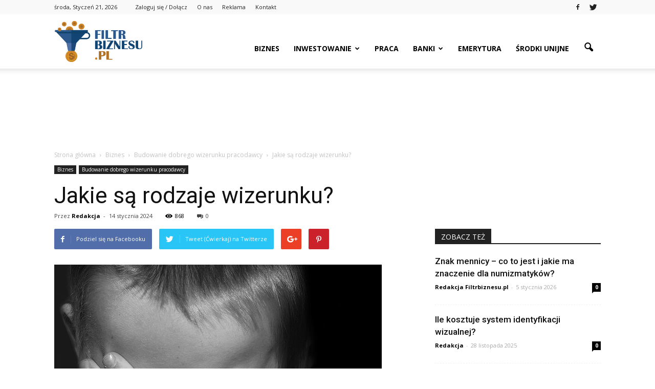

--- FILE ---
content_type: text/html; charset=UTF-8
request_url: https://www.filtrbiznesu.pl/jakie-sa-rodzaje-wizerunku/
body_size: 107891
content:
<!doctype html >
<!--[if IE 8]>    <html class="ie8" lang="en"> <![endif]-->
<!--[if IE 9]>    <html class="ie9" lang="en"> <![endif]-->
<!--[if gt IE 8]><!--> <html lang="pl-PL"> <!--<![endif]-->
<head>
    <title>Jakie są rodzaje wizerunku? | FiltrBiznesu.pl</title>
    <meta charset="UTF-8" />
    <meta http-equiv="Content-Type" content="text/html; charset=UTF-8">
    <meta name="viewport" content="width=device-width, initial-scale=1.0">
    <link rel="pingback" href="https://www.filtrbiznesu.pl/xmlrpc.php" />
    <meta property="og:image" content="https://www.filtrbiznesu.pl/wp-content/uploads/2024/01/ffef06db9b10bc594076a2826586c708.jpeg" /><meta name="author" content="Redakcja">
<link rel='dns-prefetch' href='//s0.wp.com' />
<link rel='dns-prefetch' href='//code.jquery.com' />
<link rel='dns-prefetch' href='//fonts.googleapis.com' />
<link rel='dns-prefetch' href='//s.w.org' />
<link rel="alternate" type="application/rss+xml" title="FiltrBiznesu.pl &raquo; Kanał z wpisami" href="https://www.filtrbiznesu.pl/feed/" />
<link rel="alternate" type="application/rss+xml" title="FiltrBiznesu.pl &raquo; Kanał z komentarzami" href="https://www.filtrbiznesu.pl/comments/feed/" />
<link rel="alternate" type="application/rss+xml" title="FiltrBiznesu.pl &raquo; Jakie są rodzaje wizerunku? Kanał z komentarzami" href="https://www.filtrbiznesu.pl/jakie-sa-rodzaje-wizerunku/feed/" />
		<script type="text/javascript">
			window._wpemojiSettings = {"baseUrl":"https:\/\/s.w.org\/images\/core\/emoji\/2.3\/72x72\/","ext":".png","svgUrl":"https:\/\/s.w.org\/images\/core\/emoji\/2.3\/svg\/","svgExt":".svg","source":{"concatemoji":"https:\/\/www.filtrbiznesu.pl\/wp-includes\/js\/wp-emoji-release.min.js?ver=4.9.1"}};
			!function(a,b,c){function d(a,b){var c=String.fromCharCode;l.clearRect(0,0,k.width,k.height),l.fillText(c.apply(this,a),0,0);var d=k.toDataURL();l.clearRect(0,0,k.width,k.height),l.fillText(c.apply(this,b),0,0);var e=k.toDataURL();return d===e}function e(a){var b;if(!l||!l.fillText)return!1;switch(l.textBaseline="top",l.font="600 32px Arial",a){case"flag":return!(b=d([55356,56826,55356,56819],[55356,56826,8203,55356,56819]))&&(b=d([55356,57332,56128,56423,56128,56418,56128,56421,56128,56430,56128,56423,56128,56447],[55356,57332,8203,56128,56423,8203,56128,56418,8203,56128,56421,8203,56128,56430,8203,56128,56423,8203,56128,56447]),!b);case"emoji":return b=d([55358,56794,8205,9794,65039],[55358,56794,8203,9794,65039]),!b}return!1}function f(a){var c=b.createElement("script");c.src=a,c.defer=c.type="text/javascript",b.getElementsByTagName("head")[0].appendChild(c)}var g,h,i,j,k=b.createElement("canvas"),l=k.getContext&&k.getContext("2d");for(j=Array("flag","emoji"),c.supports={everything:!0,everythingExceptFlag:!0},i=0;i<j.length;i++)c.supports[j[i]]=e(j[i]),c.supports.everything=c.supports.everything&&c.supports[j[i]],"flag"!==j[i]&&(c.supports.everythingExceptFlag=c.supports.everythingExceptFlag&&c.supports[j[i]]);c.supports.everythingExceptFlag=c.supports.everythingExceptFlag&&!c.supports.flag,c.DOMReady=!1,c.readyCallback=function(){c.DOMReady=!0},c.supports.everything||(h=function(){c.readyCallback()},b.addEventListener?(b.addEventListener("DOMContentLoaded",h,!1),a.addEventListener("load",h,!1)):(a.attachEvent("onload",h),b.attachEvent("onreadystatechange",function(){"complete"===b.readyState&&c.readyCallback()})),g=c.source||{},g.concatemoji?f(g.concatemoji):g.wpemoji&&g.twemoji&&(f(g.twemoji),f(g.wpemoji)))}(window,document,window._wpemojiSettings);
		</script>
		<style type="text/css">
img.wp-smiley,
img.emoji {
	display: inline !important;
	border: none !important;
	box-shadow: none !important;
	height: 1em !important;
	width: 1em !important;
	margin: 0 .07em !important;
	vertical-align: -0.1em !important;
	background: none !important;
	padding: 0 !important;
}
</style>
<link rel='stylesheet' id='yasrcss-css'  href='https://www.filtrbiznesu.pl/wp-content/plugins/yet-another-stars-rating/css/yasr.css' type='text/css' media='all' />
<style id='yasrcss-inline-css' type='text/css'>

		.rateit .rateit-range {
			background: url(https://www.filtrbiznesu.pl/wp-content/plugins/yet-another-stars-rating/img/stars_16_flat.png) left 0px;
		}

		.rateit .rateit-hover {
			background: url(https://www.filtrbiznesu.pl/wp-content/plugins/yet-another-stars-rating/img/stars_16_flat.png) left -21px;
		}

		.rateit .rateit-selected {
			background: url(https://www.filtrbiznesu.pl/wp-content/plugins/yet-another-stars-rating/img/stars_16_flat.png) left -42px;
		}

		div.medium .rateit-range {
			/*White*/
			background: url(https://www.filtrbiznesu.pl/wp-content/plugins/yet-another-stars-rating/img/stars_24_flat.png) left 0px;
		}

		div.medium .rateit-hover {
			/*Red*/
			background: url(https://www.filtrbiznesu.pl/wp-content/plugins/yet-another-stars-rating/img/stars_24_flat.png) left -29px;
		}

		div.medium .rateit-selected {
			/*Yellow*/
			background: url(https://www.filtrbiznesu.pl/wp-content/plugins/yet-another-stars-rating/img/stars_24_flat.png) left -58px ;
		}

		/* Creating set 32 */

		div.bigstars .rateit-range {
			/*White*/
			background: url(https://www.filtrbiznesu.pl/wp-content/plugins/yet-another-stars-rating/img/stars_32_flat.png) left 0px ;
		}

		div.bigstars .rateit-hover{
			/*red*/
			background: url(https://www.filtrbiznesu.pl/wp-content/plugins/yet-another-stars-rating/img/stars_32_flat.png) left -37px ;
		}

		div.bigstars .rateit-selected
		{
			/*Gold*/
			background: url(https://www.filtrbiznesu.pl/wp-content/plugins/yet-another-stars-rating/img/stars_32_flat.png) left -74px ;
		}

	
</style>
<link rel='stylesheet' id='jquery-ui-css'  href='//code.jquery.com/ui/1.11.2/themes/smoothness/jquery-ui.css' type='text/css' media='all' />
<link rel='stylesheet' id='dashicons-css'  href='https://www.filtrbiznesu.pl/wp-includes/css/dashicons.min.css?ver=4.9.1' type='text/css' media='all' />
<link rel='stylesheet' id='yasrcsslightscheme-css'  href='https://www.filtrbiznesu.pl/wp-content/plugins/yet-another-stars-rating/css/yasr-table-light.css' type='text/css' media='all' />
<link rel='stylesheet' id='google_font_roboto-css'  href='https://fonts.googleapis.com/css?family=Roboto%3A500%2C400italic%2C700%2C500italic%2C400%2C300&#038;ver=4.9.1' type='text/css' media='all' />
<link rel='stylesheet' id='google-fonts-style-css'  href='https://fonts.googleapis.com/css?family=Open+Sans%3A400%2C700&#038;ver=4.9.1' type='text/css' media='all' />
<link rel='stylesheet' id='js_composer_front-css'  href='https://www.filtrbiznesu.pl/wp-content/plugins/js_composer/assets/css/js_composer.min.css?ver=4.11.2' type='text/css' media='all' />
<link rel='stylesheet' id='td-theme-css'  href='https://www.filtrbiznesu.pl/wp-content/themes/Newspaper/style.css?ver=6.7.2' type='text/css' media='all' />
<link rel='stylesheet' id='jetpack_css-css'  href='https://www.filtrbiznesu.pl/wp-content/plugins/jetpack/css/jetpack.css?ver=4.0.2' type='text/css' media='all' />
<script type='text/javascript' src='https://www.filtrbiznesu.pl/wp-includes/js/jquery/jquery.js?ver=1.12.4'></script>
<script type='text/javascript' src='https://www.filtrbiznesu.pl/wp-includes/js/jquery/jquery-migrate.min.js?ver=1.4.1'></script>
<link rel='https://api.w.org/' href='https://www.filtrbiznesu.pl/wp-json/' />
<link rel="EditURI" type="application/rsd+xml" title="RSD" href="https://www.filtrbiznesu.pl/xmlrpc.php?rsd" />
<link rel="wlwmanifest" type="application/wlwmanifest+xml" href="https://www.filtrbiznesu.pl/wp-includes/wlwmanifest.xml" /> 
<link rel='prev' title='Jak budować bliskie relacje?' href='https://www.filtrbiznesu.pl/jak-budowac-bliskie-relacje/' />
<link rel='next' title='Co stanowi podstawę tworzenia i rozwoju zdrowych relacji międzyludzkich?' href='https://www.filtrbiznesu.pl/co-stanowi-podstawe-tworzenia-i-rozwoju-zdrowych-relacji-miedzyludzkich/' />
<meta name="generator" content="WordPress 4.9.1" />
<link rel="canonical" href="https://www.filtrbiznesu.pl/jakie-sa-rodzaje-wizerunku/" />
<link rel='shortlink' href='https://www.filtrbiznesu.pl/?p=4115' />
<link rel="alternate" type="application/json+oembed" href="https://www.filtrbiznesu.pl/wp-json/oembed/1.0/embed?url=https%3A%2F%2Fwww.filtrbiznesu.pl%2Fjakie-sa-rodzaje-wizerunku%2F" />
<link rel="alternate" type="text/xml+oembed" href="https://www.filtrbiznesu.pl/wp-json/oembed/1.0/embed?url=https%3A%2F%2Fwww.filtrbiznesu.pl%2Fjakie-sa-rodzaje-wizerunku%2F&#038;format=xml" />
<!--[if lt IE 9]><script src="https://html5shim.googlecode.com/svn/trunk/html5.js"></script><![endif]-->
    <meta name="generator" content="Powered by Visual Composer - drag and drop page builder for WordPress."/>
<!--[if lte IE 9]><link rel="stylesheet" type="text/css" href="https://www.filtrbiznesu.pl/wp-content/plugins/js_composer/assets/css/vc_lte_ie9.min.css" media="screen"><![endif]--><!--[if IE  8]><link rel="stylesheet" type="text/css" href="https://www.filtrbiznesu.pl/wp-content/plugins/js_composer/assets/css/vc-ie8.min.css" media="screen"><![endif]-->
<!-- Jetpack Open Graph Tags -->
<meta property="og:type" content="article" />
<meta property="og:title" content="Jakie są rodzaje wizerunku?" />
<meta property="og:url" content="https://www.filtrbiznesu.pl/jakie-sa-rodzaje-wizerunku/" />
<meta property="og:description" content="Jakie są rodzaje wizerunku? &#8211; Ekspertowy Artykuł Jakie są rodzaje wizerunku? Wizerunek jest nieodłącznym elementem naszego życia. To, jak postrzegają nas inni, ma ogromne znaczenie zarówno w …" />
<meta property="article:published_time" content="2024-01-14T07:48:00+00:00" />
<meta property="article:modified_time" content="2024-01-14T07:48:00+00:00" />
<meta property="og:site_name" content="FiltrBiznesu.pl" />
<meta property="og:image" content="https://www.filtrbiznesu.pl/wp-content/uploads/2024/01/ffef06db9b10bc594076a2826586c708.jpeg" />
<meta property="og:image:width" content="640" />
<meta property="og:image:height" content="453" />
<meta property="og:locale" content="pl_PL" />

<!-- JS generated by theme -->

<script>
    

var tdBlocksArray = []; //here we store all the items for the current page

//td_block class - each ajax block uses a object of this class for requests
function tdBlock() {
    this.id = '';
    this.block_type = 1; //block type id (1-234 etc)
    this.atts = '';
    this.td_column_number = '';
    this.td_current_page = 1; //
    this.post_count = 0; //from wp
    this.found_posts = 0; //from wp
    this.max_num_pages = 0; //from wp
    this.td_filter_value = ''; //current live filter value
    this.is_ajax_running = false;
    this.td_user_action = ''; // load more or infinite loader (used by the animation)
    this.header_color = '';
    this.ajax_pagination_infinite_stop = ''; //show load more at page x
}

    
    
        // td_js_generator - mini detector
        (function(){
            var htmlTag = document.getElementsByTagName("html")[0];

            if ( navigator.userAgent.indexOf("MSIE 10.0") > -1 ) {
                htmlTag.className += ' ie10';
            }

            if ( !!navigator.userAgent.match(/Trident.*rv\:11\./) ) {
                htmlTag.className += ' ie11';
            }

            if ( /(iPad|iPhone|iPod)/g.test(navigator.userAgent) ) {
                htmlTag.className += ' td-md-is-ios';
            }

            var user_agent = navigator.userAgent.toLowerCase();
            if ( user_agent.indexOf("android") > -1 ) {
                htmlTag.className += ' td-md-is-android';
            }

            if ( -1 !== navigator.userAgent.indexOf('Mac OS X')  ) {
                htmlTag.className += ' td-md-is-os-x';
            }

            if ( /chrom(e|ium)/.test(navigator.userAgent.toLowerCase()) ) {
               htmlTag.className += ' td-md-is-chrome';
            }

            if ( -1 !== navigator.userAgent.indexOf('Firefox') ) {
                htmlTag.className += ' td-md-is-firefox';
            }

            if ( -1 !== navigator.userAgent.indexOf('Safari') && -1 === navigator.userAgent.indexOf('Chrome') ) {
                htmlTag.className += ' td-md-is-safari';
            }

        })();




        var tdLocalCache = {};

        ( function () {
            "use strict";

            tdLocalCache = {
                data: {},
                remove: function (resource_id) {
                    delete tdLocalCache.data[resource_id];
                },
                exist: function (resource_id) {
                    return tdLocalCache.data.hasOwnProperty(resource_id) && tdLocalCache.data[resource_id] !== null;
                },
                get: function (resource_id) {
                    return tdLocalCache.data[resource_id];
                },
                set: function (resource_id, cachedData) {
                    tdLocalCache.remove(resource_id);
                    tdLocalCache.data[resource_id] = cachedData;
                }
            };
        })();

    
    
var td_viewport_interval_list=[{"limitBottom":767,"sidebarWidth":228},{"limitBottom":1018,"sidebarWidth":300},{"limitBottom":1140,"sidebarWidth":324}];
var td_animation_stack_effect="type0";
var tds_animation_stack=true;
var td_animation_stack_specific_selectors=".entry-thumb, img";
var td_animation_stack_general_selectors=".td-animation-stack img, .post img";
var td_ajax_url="https:\/\/www.filtrbiznesu.pl\/wp-admin\/admin-ajax.php?td_theme_name=Newspaper&v=6.7.2";
var td_get_template_directory_uri="https:\/\/www.filtrbiznesu.pl\/wp-content\/themes\/Newspaper";
var tds_snap_menu="smart_snap_always";
var tds_logo_on_sticky="show_header_logo";
var tds_header_style="7";
var td_please_wait="Prosz\u0119 czeka\u0107 ...";
var td_email_user_pass_incorrect="U\u017cytkownik lub has\u0142o niepoprawne!";
var td_email_user_incorrect="E-mail lub nazwa u\u017cytkownika jest niepoprawna!";
var td_email_incorrect="E-mail niepoprawny!";
var tds_more_articles_on_post_enable="show";
var tds_more_articles_on_post_time_to_wait="";
var tds_more_articles_on_post_pages_distance_from_top=0;
var tds_theme_color_site_wide="#27a2f4";
var tds_smart_sidebar="enabled";
var tdThemeName="Newspaper";
var td_magnific_popup_translation_tPrev="Poprzedni (Strza\u0142ka w lewo)";
var td_magnific_popup_translation_tNext="Nast\u0119pny (Strza\u0142ka w prawo)";
var td_magnific_popup_translation_tCounter="%curr% z %total%";
var td_magnific_popup_translation_ajax_tError="Zawarto\u015b\u0107 z %url% nie mo\u017ce by\u0107 za\u0142adowana.";
var td_magnific_popup_translation_image_tError="Obraz #%curr% nie mo\u017ce by\u0107 za\u0142adowany.";
var td_ad_background_click_link="";
var td_ad_background_click_target="";
</script>


<!-- Header style compiled by theme -->

<style>
    
.td-header-wrap .black-menu .sf-menu > .current-menu-item > a,
    .td-header-wrap .black-menu .sf-menu > .current-menu-ancestor > a,
    .td-header-wrap .black-menu .sf-menu > .current-category-ancestor > a,
    .td-header-wrap .black-menu .sf-menu > li > a:hover,
    .td-header-wrap .black-menu .sf-menu > .sfHover > a,
    .td-header-style-12 .td-header-menu-wrap-full,
    .sf-menu > .current-menu-item > a:after,
    .sf-menu > .current-menu-ancestor > a:after,
    .sf-menu > .current-category-ancestor > a:after,
    .sf-menu > li:hover > a:after,
    .sf-menu > .sfHover > a:after,
    .sf-menu ul .td-menu-item > a:hover,
    .sf-menu ul .sfHover > a,
    .sf-menu ul .current-menu-ancestor > a,
    .sf-menu ul .current-category-ancestor > a,
    .sf-menu ul .current-menu-item > a,
    .td-header-style-12 .td-affix,
    .header-search-wrap .td-drop-down-search:after,
    .header-search-wrap .td-drop-down-search .btn:hover,
    input[type=submit]:hover,
    .td-read-more a,
    .td-post-category:hover,
    .td-grid-style-1.td-hover-1 .td-big-grid-post:hover .td-post-category,
    .td-grid-style-5.td-hover-1 .td-big-grid-post:hover .td-post-category,
    .td_top_authors .td-active .td-author-post-count,
    .td_top_authors .td-active .td-author-comments-count,
    .td_top_authors .td_mod_wrap:hover .td-author-post-count,
    .td_top_authors .td_mod_wrap:hover .td-author-comments-count,
    .td-404-sub-sub-title a:hover,
    .td-search-form-widget .wpb_button:hover,
    .td-rating-bar-wrap div,
    .td_category_template_3 .td-current-sub-category,
    .td-login-wrap .btn,
    .td_display_err,
    .td_display_msg_ok,
    .dropcap,
    .td_wrapper_video_playlist .td_video_controls_playlist_wrapper,
    .wpb_default,
    .wpb_default:hover,
    .td-left-smart-list:hover,
    .td-right-smart-list:hover,
    .woocommerce-checkout .woocommerce input.button:hover,
    .woocommerce-page .woocommerce a.button:hover,
    .woocommerce-account div.woocommerce .button:hover,
    #bbpress-forums button:hover,
    .bbp_widget_login .button:hover,
    .td-footer-wrapper .td-post-category,
    .td-footer-wrapper .widget_product_search input[type="submit"]:hover,
    .woocommerce .product a.button:hover,
    .woocommerce .product #respond input#submit:hover,
    .woocommerce .checkout input#place_order:hover,
    .woocommerce .woocommerce.widget .button:hover,
    .single-product .product .summary .cart .button:hover,
    .woocommerce-cart .woocommerce table.cart .button:hover,
    .woocommerce-cart .woocommerce .shipping-calculator-form .button:hover,
    .td-next-prev-wrap a:hover,
    .td-load-more-wrap a:hover,
    .td-post-small-box a:hover,
    .page-nav .current,
    .page-nav:first-child > div,
    .td_category_template_8 .td-category-header .td-category a.td-current-sub-category,
    .td_category_template_4 .td-category-siblings .td-category a:hover,
    #bbpress-forums .bbp-pagination .current,
    #bbpress-forums #bbp-single-user-details #bbp-user-navigation li.current a,
    .td-theme-slider:hover .slide-meta-cat a,
    a.vc_btn-black:hover,
    .td-trending-now-wrapper:hover .td-trending-now-title,
    .td-scroll-up-visible,
    .td-mobile-close a,
    .td-smart-list-button:hover,
    .td-weather-information:before,
    .td-weather-week:before {
        background-color: #27a2f4;
    }

    .woocommerce .woocommerce-message .button:hover,
    .woocommerce .woocommerce-error .button:hover,
    .woocommerce .woocommerce-info .button:hover {
        background-color: #27a2f4 !important;
    }

    .woocommerce .product .onsale,
    .woocommerce.widget .ui-slider .ui-slider-handle {
        background: none #27a2f4;
    }

    .woocommerce.widget.widget_layered_nav_filters ul li a {
        background: none repeat scroll 0 0 #27a2f4 !important;
    }

    a,
    cite a:hover,
    .td_mega_menu_sub_cats .cur-sub-cat,
    .td-mega-span h3 a:hover,
    .td_mod_mega_menu:hover .entry-title a,
    .header-search-wrap .result-msg a:hover,
    .top-header-menu li a:hover,
    .top-header-menu .current-menu-item > a,
    .top-header-menu .current-menu-ancestor > a,
    .top-header-menu .current-category-ancestor > a,
    .td-social-icon-wrap > a:hover,
    .td-header-sp-top-widget .td-social-icon-wrap a:hover,
    .td-page-content blockquote p,
    .td-post-content blockquote p,
    .mce-content-body blockquote p,
    .comment-content blockquote p,
    .wpb_text_column blockquote p,
    .td_block_text_with_title blockquote p,
    .td_module_wrap:hover .entry-title a,
    .td-subcat-filter .td-subcat-list a:hover,
    .td-subcat-filter .td-subcat-dropdown a:hover,
    .td_quote_on_blocks,
    .dropcap2,
    .dropcap3,
    .td_top_authors .td-active .td-authors-name a,
    .td_top_authors .td_mod_wrap:hover .td-authors-name a,
    .td-post-next-prev-content a:hover,
    .author-box-wrap .td-author-social a:hover,
    .td-author-name a:hover,
    .td-author-url a:hover,
    .td_mod_related_posts:hover h3 > a,
    .td-post-template-11 .td-related-title .td-related-left:hover,
    .td-post-template-11 .td-related-title .td-related-right:hover,
    .td-post-template-11 .td-related-title .td-cur-simple-item,
    .td-post-template-11 .td_block_related_posts .td-next-prev-wrap a:hover,
    .comment-reply-link:hover,
    .logged-in-as a:hover,
    #cancel-comment-reply-link:hover,
    .td-search-query,
    .td-category-header .td-pulldown-category-filter-link:hover,
    .td-category-siblings .td-subcat-dropdown a:hover,
    .td-category-siblings .td-subcat-dropdown a.td-current-sub-category,
    .td-login-wrap .td-login-info-text a:hover,
    .widget a:hover,
    .widget_calendar tfoot a:hover,
    .woocommerce a.added_to_cart:hover,
    #bbpress-forums li.bbp-header .bbp-reply-content span a:hover,
    #bbpress-forums .bbp-forum-freshness a:hover,
    #bbpress-forums .bbp-topic-freshness a:hover,
    #bbpress-forums .bbp-forums-list li a:hover,
    #bbpress-forums .bbp-forum-title:hover,
    #bbpress-forums .bbp-topic-permalink:hover,
    #bbpress-forums .bbp-topic-started-by a:hover,
    #bbpress-forums .bbp-topic-started-in a:hover,
    #bbpress-forums .bbp-body .super-sticky li.bbp-topic-title .bbp-topic-permalink,
    #bbpress-forums .bbp-body .sticky li.bbp-topic-title .bbp-topic-permalink,
    .widget_display_replies .bbp-author-name,
    .widget_display_topics .bbp-author-name,
    .footer-email-wrap a,
    .td-subfooter-menu li a:hover,
    .footer-social-wrap a:hover,
    a.vc_btn-black:hover,
    .td-mobile-content li a:hover,
    .td-mobile-content .sfHover > a,
    .td-mobile-content .current-menu-item > a,
    .td-mobile-content .current-menu-ancestor > a,
    .td-mobile-content .current-category-ancestor > a,
    .td-smart-list-dropdown-wrap .td-smart-list-button:hover {
        color: #27a2f4;
    }

    .td_login_tab_focus,
    a.vc_btn-black.vc_btn_square_outlined:hover,
    a.vc_btn-black.vc_btn_outlined:hover,
    .td-mega-menu-page .wpb_content_element ul li a:hover {
        color: #27a2f4 !important;
    }

    .td-next-prev-wrap a:hover,
    .td-load-more-wrap a:hover,
    .td-post-small-box a:hover,
    .page-nav .current,
    .page-nav:first-child > div,
    .td_category_template_8 .td-category-header .td-category a.td-current-sub-category,
    .td_category_template_4 .td-category-siblings .td-category a:hover,
    #bbpress-forums .bbp-pagination .current,
    .td-login-panel-title,
    .post .td_quote_box,
    .page .td_quote_box,
    a.vc_btn-black:hover {
        border-color: #27a2f4;
    }

    .td_wrapper_video_playlist .td_video_currently_playing:after {
        border-color: #27a2f4 !important;
    }

    .header-search-wrap .td-drop-down-search:before {
        border-color: transparent transparent #27a2f4 transparent;
    }

    .block-title > span,
    .block-title > a,
    .block-title > label,
    .widgettitle,
    .widgettitle:after,
    .td-trending-now-title,
    .td-trending-now-wrapper:hover .td-trending-now-title,
    .wpb_tabs li.ui-tabs-active a,
    .wpb_tabs li:hover a,
    .vc_tta-container .vc_tta-color-grey.vc_tta-tabs-position-top.vc_tta-style-classic .vc_tta-tabs-container .vc_tta-tab.vc_active > a,
    .vc_tta-container .vc_tta-color-grey.vc_tta-tabs-position-top.vc_tta-style-classic .vc_tta-tabs-container .vc_tta-tab:hover > a,
    .td-related-title .td-cur-simple-item,
    .woocommerce .product .products h2,
    .td-subcat-filter .td-subcat-dropdown:hover .td-subcat-more {
    	background-color: #27a2f4;
    }

    .woocommerce div.product .woocommerce-tabs ul.tabs li.active {
    	background-color: #27a2f4 !important;
    }

    .block-title,
    .td-related-title,
    .wpb_tabs .wpb_tabs_nav,
    .vc_tta-container .vc_tta-color-grey.vc_tta-tabs-position-top.vc_tta-style-classic .vc_tta-tabs-container,
    .woocommerce div.product .woocommerce-tabs ul.tabs:before {
        border-color: #27a2f4;
    }
    .td_block_wrap .td-subcat-item .td-cur-simple-item {
	    color: #27a2f4;
	}


    
    .td-grid-style-4 .entry-title
    {
        background-color: rgba(39, 162, 244, 0.7);
    }

    
    .block-title > span,
    .block-title > a,
    .block-title > label,
    .widgettitle,
    .widgettitle:after,
    .td-trending-now-title,
    .td-trending-now-wrapper:hover .td-trending-now-title,
    .wpb_tabs li.ui-tabs-active a,
    .wpb_tabs li:hover a,
    .vc_tta-container .vc_tta-color-grey.vc_tta-tabs-position-top.vc_tta-style-classic .vc_tta-tabs-container .vc_tta-tab.vc_active > a,
    .vc_tta-container .vc_tta-color-grey.vc_tta-tabs-position-top.vc_tta-style-classic .vc_tta-tabs-container .vc_tta-tab:hover > a,
    .td-related-title .td-cur-simple-item,
    .woocommerce .product .products h2,
    .td-subcat-filter .td-subcat-dropdown:hover .td-subcat-more,
    .td-weather-information:before,
    .td-weather-week:before {
        background-color: #222222;
    }

    .woocommerce div.product .woocommerce-tabs ul.tabs li.active {
    	background-color: #222222 !important;
    }

    .block-title,
    .td-related-title,
    .wpb_tabs .wpb_tabs_nav,
    .vc_tta-container .vc_tta-color-grey.vc_tta-tabs-position-top.vc_tta-style-classic .vc_tta-tabs-container,
    .woocommerce div.product .woocommerce-tabs ul.tabs:before {
        border-color: #222222;
    }

    
    .td-header-wrap .td-header-top-menu-full,
    .td-header-wrap .top-header-menu .sub-menu {
        background-color: #f9f9f9;
    }
    .td-header-style-8 .td-header-top-menu-full {
        background-color: transparent;
    }
    .td-header-style-8 .td-header-top-menu-full .td-header-top-menu {
        background-color: #f9f9f9;
        padding-left: 15px;
        padding-right: 15px;
    }

    .td-header-wrap .td-header-top-menu-full .td-header-top-menu,
    .td-header-wrap .td-header-top-menu-full {
        border-bottom: none;
    }


    
    .td-header-top-menu,
    .td-header-top-menu a,
    .td-header-wrap .td-header-top-menu-full .td-header-top-menu,
    .td-header-wrap .td-header-top-menu-full a,
    .td-header-style-8 .td-header-top-menu,
    .td-header-style-8 .td-header-top-menu a {
        color: #222222;
    }

    
    .top-header-menu .current-menu-item > a,
    .top-header-menu .current-menu-ancestor > a,
    .top-header-menu .current-category-ancestor > a,
    .top-header-menu li a:hover {
        color: #222222;
    }

    
    .td-header-wrap .td-header-sp-top-widget .td-icon-font {
        color: #222222;
    }

    
    .td-header-wrap .td-header-sp-top-widget i.td-icon-font:hover {
        color: #124574;
    }


    
    .td-header-wrap .td-header-menu-wrap-full,
    .sf-menu > .current-menu-ancestor > a,
    .sf-menu > .current-category-ancestor > a,
    .td-header-menu-wrap.td-affix,
    .td-header-style-3 .td-header-main-menu,
    .td-header-style-3 .td-affix .td-header-main-menu,
    .td-header-style-4 .td-header-main-menu,
    .td-header-style-4 .td-affix .td-header-main-menu,
    .td-header-style-8 .td-header-menu-wrap.td-affix,
    .td-header-style-8 .td-header-top-menu-full {
		background-color: #ffffff;
    }


    .td-boxed-layout .td-header-style-3 .td-header-menu-wrap,
    .td-boxed-layout .td-header-style-4 .td-header-menu-wrap {
    	background-color: #ffffff !important;
    }


    @media (min-width: 1019px) {
        .td-header-style-1 .td-header-sp-recs,
        .td-header-style-1 .td-header-sp-logo {
            margin-bottom: 28px;
        }
    }

    @media (min-width: 768px) and (max-width: 1018px) {
        .td-header-style-1 .td-header-sp-recs,
        .td-header-style-1 .td-header-sp-logo {
            margin-bottom: 14px;
        }
    }

    .td-header-style-7 .td-header-top-menu {
        border-bottom: none;
    }


    
    .td-banner-wrap-full,
    .td-header-style-11 .td-logo-wrap-full {
        background-color: #ffffff;
    }

    .td-header-style-11 .td-logo-wrap-full {
        border-bottom: 0;
    }

    @media (min-width: 1019px) {
        .td-header-style-2 .td-header-sp-recs,
        .td-header-style-5 .td-a-rec-id-header > div,
        .td-header-style-5 .td-g-rec-id-header > .adsbygoogle,
        .td-header-style-6 .td-a-rec-id-header > div,
        .td-header-style-6 .td-g-rec-id-header > .adsbygoogle,
        .td-header-style-7 .td-a-rec-id-header > div,
        .td-header-style-7 .td-g-rec-id-header > .adsbygoogle,
        .td-header-style-8 .td-a-rec-id-header > div,
        .td-header-style-8 .td-g-rec-id-header > .adsbygoogle,
        .td-header-style-12 .td-a-rec-id-header > div,
        .td-header-style-12 .td-g-rec-id-header > .adsbygoogle {
            margin-bottom: 24px !important;
        }
    }

    @media (min-width: 768px) and (max-width: 1018px) {
        .td-header-style-2 .td-header-sp-recs,
        .td-header-style-5 .td-a-rec-id-header > div,
        .td-header-style-5 .td-g-rec-id-header > .adsbygoogle,
        .td-header-style-6 .td-a-rec-id-header > div,
        .td-header-style-6 .td-g-rec-id-header > .adsbygoogle,
        .td-header-style-7 .td-a-rec-id-header > div,
        .td-header-style-7 .td-g-rec-id-header > .adsbygoogle,
        .td-header-style-8 .td-a-rec-id-header > div,
        .td-header-style-8 .td-g-rec-id-header > .adsbygoogle,
        .td-header-style-12 .td-a-rec-id-header > div,
        .td-header-style-12 .td-g-rec-id-header > .adsbygoogle {
            margin-bottom: 14px !important;
        }
    }




    
    .td-footer-wrapper {
        background-color: #f9f9f9;
    }

    
    .td-footer-wrapper,
    .td-footer-wrapper a,
    .td-footer-wrapper .block-title a,
    .td-footer-wrapper .block-title span,
    .td-footer-wrapper .block-title label,
    .td-footer-wrapper .td-excerpt,
    .td-footer-wrapper .td-post-author-name span,
    .td-footer-wrapper .td-post-date {
        color: #222222;
    }

    .td-footer-wrapper .widget_calendar th,
    .td-footer-wrapper .widget_calendar td {
        border-color: #222222;
    }

    .td-footer-wrapper .td-module-comments a,
    .td-footer-wrapper .td-post-category,
    .td-footer-wrapper .td-slide-meta .td-post-author-name span,
    .td-footer-wrapper .td-slide-meta .td-post-date {
        color: #fff;
    }

    
    .td-sub-footer-container,
    .td-subfooter-menu li a {
        color: #ffffff;
    }

    
    .td-subfooter-menu li a:hover {
        color: #000000;
    }


    
    .block-title > span,
    .block-title > a,
    .widgettitle,
    .td-trending-now-title,
    .wpb_tabs li a,
    .vc_tta-container .vc_tta-color-grey.vc_tta-tabs-position-top.vc_tta-style-classic .vc_tta-tabs-container .vc_tta-tab > a,
    .td-related-title a,
    .woocommerce div.product .woocommerce-tabs ul.tabs li a,
    .woocommerce .product .products h2 {
        font-family:"Open Sans";
	
    }
    
    .td-excerpt {
        font-family:"Open Sans";
	font-size:13px;
	line-height:21px;
	
    }


	
    .td-post-content p,
    .td-post-content {
        font-family:"Open Sans";
	font-size:17px;
	line-height:31px;
	
    }
</style>

<script>
  (function(i,s,o,g,r,a,m){i['GoogleAnalyticsObject']=r;i[r]=i[r]||function(){
  (i[r].q=i[r].q||[]).push(arguments)},i[r].l=1*new Date();a=s.createElement(o),
  m=s.getElementsByTagName(o)[0];a.async=1;a.src=g;m.parentNode.insertBefore(a,m)
  })(window,document,'script','https://www.google-analytics.com/analytics.js','ga');

  ga('create', 'UA-77245197-1', 'auto');
  ga('send', 'pageview');

</script><noscript><style type="text/css"> .wpb_animate_when_almost_visible { opacity: 1; }</style></noscript></head>

<body class="post-template-default single single-post postid-4115 single-format-standard jakie-sa-rodzaje-wizerunku single_template_2 white-menu wpb-js-composer js-comp-ver-4.11.2 vc_responsive td-animation-stack-type0 td-full-layout" itemscope="itemscope" itemtype="https://schema.org/WebPage">


<div class="td-scroll-up"><i class="td-icon-menu-up"></i></div>

<div id="td-outer-wrap">

    <div class="td-transition-content-and-menu td-mobile-nav-wrap">
        <div id="td-mobile-nav">
    <!-- mobile menu close -->
    <div class="td-mobile-close">
        <a href="#">ZAMKNIJ</a>
        <div class="td-nav-triangle"></div>
    </div>

    <div class="td-mobile-content">
        <div class="menu-menu-container"><ul id="menu-menu" class=""><li id="menu-item-649" class="menu-item menu-item-type-taxonomy menu-item-object-category current-post-ancestor menu-item-first menu-item-649"><a href="https://www.filtrbiznesu.pl/category/biznes/">Biznes</a></li>
<li id="menu-item-84" class="menu-item menu-item-type-taxonomy menu-item-object-category menu-item-has-children menu-item-84"><a href="https://www.filtrbiznesu.pl/category/inwestowanie/">Inwestowanie</a>
<ul class="sub-menu">
	<li id="menu-item-86" class="menu-item menu-item-type-taxonomy menu-item-object-category menu-item-86"><a href="https://www.filtrbiznesu.pl/category/nieruchomosci/">Nieruchomości</a></li>
</ul>
</li>
<li id="menu-item-85" class="menu-item menu-item-type-taxonomy menu-item-object-category menu-item-85"><a href="https://www.filtrbiznesu.pl/category/praca/">Praca</a></li>
<li id="menu-item-88" class="menu-item menu-item-type-taxonomy menu-item-object-category menu-item-has-children menu-item-88"><a href="https://www.filtrbiznesu.pl/category/banki/">Banki</a>
<ul class="sub-menu">
	<li id="menu-item-87" class="menu-item menu-item-type-taxonomy menu-item-object-category menu-item-87"><a href="https://www.filtrbiznesu.pl/category/kredytowanie/">Kredytowanie</a></li>
</ul>
</li>
<li id="menu-item-89" class="menu-item menu-item-type-taxonomy menu-item-object-category menu-item-89"><a href="https://www.filtrbiznesu.pl/category/emerytura/">Emerytura</a></li>
<li id="menu-item-90" class="menu-item menu-item-type-taxonomy menu-item-object-category menu-item-90"><a href="https://www.filtrbiznesu.pl/category/srodki-unijne/">Środki unijne</a></li>
</ul></div>    </div>
</div>    </div>

        <div class="td-transition-content-and-menu td-content-wrap">



<!--
Header style 7
-->

<div class="td-header-wrap td-header-style-7">

    <div class="td-header-top-menu-full">
        <div class="td-container td-header-row td-header-top-menu">
            
    <div class="top-bar-style-1">
        
<div class="td-header-sp-top-menu">


	<div class="td_data_time">środa, Styczeń 21, 2026</div>
                <ul class="top-header-menu td_ul_login"><li class="menu-item"><a class="td-login-modal-js menu-item" href="#login-form" data-effect="mpf-td-login-effect">Zaloguj się / Dołącz</a><span class="td-sp-ico-login td_sp_login_ico_style"></span></li></ul>
                <div  id="login-form" class="white-popup-block mfp-hide mfp-with-anim">
                    <ul class="td-login-tabs">
                        <li><a id="login-link" class="td_login_tab_focus">ZALOGUJ SIĘ</a></li>
                    </ul>



                    <div class="td-login-wrap">
                        <div class="td_display_err"></div>

                        <div id="td-login-div" class="">
                            <div class="td-login-panel-title">Witamy! Zaloguj się na swoje konto</div>
                            <input class="td-login-input" type="text" name="login_email" id="login_email" placeholder="Twoja nazwa użytkownika" value="" required>
                            <input class="td-login-input" type="password" name="login_pass" id="login_pass" value="" placeholder="Twoje hasło" required>
                            <input type="button" name="login_button" id="login_button" class="wpb_button btn td-login-button" value="Zaloguj się">


                            <div class="td-login-info-text"><a href="#" id="forgot-pass-link">Nie pamiętasz hasła?</a></div>


                        </div>

                        

                         <div id="td-forgot-pass-div" class="td-dispaly-none">
                            <div class="td-login-panel-title">Odzyskaj swoje hasło</div>
                            <input class="td-login-input" type="text" name="forgot_email" id="forgot_email" placeholder="Twój e-mail" value="" required>
                            <input type="button" name="forgot_button" id="forgot_button" class="wpb_button btn td-login-button" value="Wyślij Moją Przepustkę">
                        </div>




                    </div>
                </div>
                <div class="menu-top-container"><ul id="menu-menu-top" class="top-header-menu"><li id="menu-item-93" class="menu-item menu-item-type-post_type menu-item-object-page menu-item-first td-menu-item td-normal-menu menu-item-93"><a href="https://www.filtrbiznesu.pl/o-nas/">O nas</a></li>
<li id="menu-item-92" class="menu-item menu-item-type-post_type menu-item-object-page td-menu-item td-normal-menu menu-item-92"><a href="https://www.filtrbiznesu.pl/reklama/">Reklama</a></li>
<li id="menu-item-94" class="menu-item menu-item-type-post_type menu-item-object-page td-menu-item td-normal-menu menu-item-94"><a href="https://www.filtrbiznesu.pl/kontakt/">Kontakt</a></li>
</ul></div></div>
        <div class="td-header-sp-top-widget">
    <span class="td-social-icon-wrap"><a target="_blank" href="https://www.facebook.com/FiltrBiznesupl-592192494281289/" title="Facebook"><i class="td-icon-font td-icon-facebook"></i></a></span><span class="td-social-icon-wrap"><a target="_blank" href="https://twitter.com/filtrbiznesu_pl" title="Twitter"><i class="td-icon-font td-icon-twitter"></i></a></span></div>
    </div>

        </div>
    </div>

    <div class="td-header-menu-wrap-full">
        <div class="td-header-menu-wrap td-header-gradient">
            <div class="td-container td-header-row td-header-main-menu">
                <div class="td-header-sp-logo">
                            <a href="https://www.filtrbiznesu.pl/"><img src="http://www.filtrbiznesu.pl/wp-content/uploads/2016/05/filtrbiznesu.png" alt=""/></a>
                    </div>
                    <div id="td-header-menu">
    <div id="td-top-mobile-toggle"><a href="#"><i class="td-icon-font td-icon-mobile"></i></a></div>
    <div class="td-main-menu-logo">
                <a href="https://www.filtrbiznesu.pl/"><img src="http://www.filtrbiznesu.pl/wp-content/uploads/2016/05/filtrbiznesu.png" alt=""/></a>
        </div>
    <div class="menu-menu-container"><ul id="menu-menu-1" class="sf-menu"><li class="menu-item menu-item-type-taxonomy menu-item-object-category current-post-ancestor menu-item-first td-menu-item td-normal-menu menu-item-649"><a href="https://www.filtrbiznesu.pl/category/biznes/">Biznes</a></li>
<li class="menu-item menu-item-type-taxonomy menu-item-object-category menu-item-has-children td-menu-item td-normal-menu menu-item-84"><a href="https://www.filtrbiznesu.pl/category/inwestowanie/">Inwestowanie</a>
<ul class="sub-menu">
	<li class="menu-item menu-item-type-taxonomy menu-item-object-category td-menu-item td-normal-menu menu-item-86"><a href="https://www.filtrbiznesu.pl/category/nieruchomosci/">Nieruchomości</a></li>
</ul>
</li>
<li class="menu-item menu-item-type-taxonomy menu-item-object-category td-menu-item td-normal-menu menu-item-85"><a href="https://www.filtrbiznesu.pl/category/praca/">Praca</a></li>
<li class="menu-item menu-item-type-taxonomy menu-item-object-category menu-item-has-children td-menu-item td-normal-menu menu-item-88"><a href="https://www.filtrbiznesu.pl/category/banki/">Banki</a>
<ul class="sub-menu">
	<li class="menu-item menu-item-type-taxonomy menu-item-object-category td-menu-item td-normal-menu menu-item-87"><a href="https://www.filtrbiznesu.pl/category/kredytowanie/">Kredytowanie</a></li>
</ul>
</li>
<li class="menu-item menu-item-type-taxonomy menu-item-object-category td-menu-item td-normal-menu menu-item-89"><a href="https://www.filtrbiznesu.pl/category/emerytura/">Emerytura</a></li>
<li class="menu-item menu-item-type-taxonomy menu-item-object-category td-menu-item td-normal-menu menu-item-90"><a href="https://www.filtrbiznesu.pl/category/srodki-unijne/">Środki unijne</a></li>
</ul></div></div>


<div class="td-search-wrapper">
    <div id="td-top-search">
        <!-- Search -->
        <div class="header-search-wrap">
            <div class="dropdown header-search">
                <a id="td-header-search-button" href="#" role="button" class="dropdown-toggle " data-toggle="dropdown"><i class="td-icon-search"></i></a>
            </div>
        </div>
    </div>
</div>

<div class="header-search-wrap">
	<div class="dropdown header-search">
		<div class="td-drop-down-search" aria-labelledby="td-header-search-button">
			<form role="search" method="get" class="td-search-form" action="https://www.filtrbiznesu.pl/">
				<div class="td-head-form-search-wrap">
					<input id="td-header-search" type="text" value="" name="s" autocomplete="off" /><input class="wpb_button wpb_btn-inverse btn" type="submit" id="td-header-search-top" value="Wyszukiwanie" />
				</div>
			</form>
			<div id="td-aj-search"></div>
		</div>
	</div>
</div>            </div>
        </div>
    </div>

    <div class="td-banner-wrap-full">
        <div class="td-container-header td-header-row td-header-header">
            <div class="td-header-sp-recs">
                <div class="td-header-rec-wrap">
    
 <!-- A generated by theme --> 

<script async src="//pagead2.googlesyndication.com/pagead/js/adsbygoogle.js"></script><div class="td-g-rec td-g-rec-id-header">
<script type="text/javascript">
var td_screen_width = document.body.clientWidth;

                    if ( td_screen_width >= 1140 ) {
                        /* large monitors */
                        document.write('<ins class="adsbygoogle" style="display:inline-block;width:728px;height:90px" data-ad-client="ca-pub-3624369775460466" data-ad-slot="1252246382"></ins>');
                        (adsbygoogle = window.adsbygoogle || []).push({});
                    }
            
	                    if ( td_screen_width >= 1019  && td_screen_width < 1140 ) {
	                        /* landscape tablets */
                        document.write('<ins class="adsbygoogle" style="display:inline-block;width:468px;height:60px" data-ad-client="ca-pub-3624369775460466" data-ad-slot="1252246382"></ins>');
	                        (adsbygoogle = window.adsbygoogle || []).push({});
	                    }
	                
                    if ( td_screen_width >= 768  && td_screen_width < 1019 ) {
                        /* portrait tablets */
                        document.write('<ins class="adsbygoogle" style="display:inline-block;width:468px;height:60px" data-ad-client="ca-pub-3624369775460466" data-ad-slot="1252246382"></ins>');
                        (adsbygoogle = window.adsbygoogle || []).push({});
                    }
                
                    if ( td_screen_width < 768 ) {
                        /* Phones */
                        document.write('<ins class="adsbygoogle" style="display:inline-block;width:320px;height:50px" data-ad-client="ca-pub-3624369775460466" data-ad-slot="1252246382"></ins>');
                        (adsbygoogle = window.adsbygoogle || []).push({});
                    }
                </script>
</div>

 <!-- end A --> 


</div>            </div>
        </div>
    </div>

</div><div class="td-main-content-wrap">

    <div class="td-container td-post-template-2">
        <article id="post-4115" class="post-4115 post type-post status-publish format-standard has-post-thumbnail hentry category-budowanie-dobrego-wizerunku-pracodawcy" itemscope itemtype="https://schema.org/Article">
            <div class="td-pb-row">
                <div class="td-pb-span12">
                    <div class="td-post-header">
                        <div class="td-crumb-container"><div class="entry-crumbs"><span itemscope itemtype="http://data-vocabulary.org/Breadcrumb"><a title="" class="entry-crumb" itemprop="url" href="https://www.filtrbiznesu.pl/"><span itemprop="title">Strona główna</span></a></span> <i class="td-icon-right td-bread-sep"></i> <span itemscope itemtype="http://data-vocabulary.org/Breadcrumb"><a title="Zobacz wszystkie wiadomości Biznes" class="entry-crumb" itemprop="url" href="https://www.filtrbiznesu.pl/category/biznes/"><span itemprop="title">Biznes</span></a></span> <i class="td-icon-right td-bread-sep"></i> <span itemscope itemtype="http://data-vocabulary.org/Breadcrumb"><a title="Zobacz wszystkie wiadomości Budowanie dobrego wizerunku pracodawcy" class="entry-crumb" itemprop="url" href="https://www.filtrbiznesu.pl/category/biznes/budowanie-dobrego-wizerunku-pracodawcy/"><span itemprop="title">Budowanie dobrego wizerunku pracodawcy</span></a></span> <i class="td-icon-right td-bread-sep td-bred-no-url-last"></i> <span class="td-bred-no-url-last" itemscope itemtype="http://data-vocabulary.org/Breadcrumb"><meta itemprop="title" content = "Jakie są rodzaje wizerunku?"><meta itemprop="url" content = "https://www.filtrbiznesu.pl/jakie-sa-rodzaje-wizerunku/">Jakie są rodzaje wizerunku?</span></div></div>

                        <ul class="td-category"><li class="entry-category"><a  href="https://www.filtrbiznesu.pl/category/biznes/">Biznes</a></li><li class="entry-category"><a  href="https://www.filtrbiznesu.pl/category/biznes/budowanie-dobrego-wizerunku-pracodawcy/">Budowanie dobrego wizerunku pracodawcy</a></li></ul>
                        <header class="td-post-title">
                            <h1 class="entry-title">Jakie są rodzaje wizerunku?</h1>

                            

                            <div class="td-module-meta-info">
                                <div class="td-post-author-name">Przez <a href="https://www.filtrbiznesu.pl/author/filtrbiznesuz/">Redakcja</a> - </div>                                <div class="td-post-date"><time class="entry-date updated td-module-date" datetime="2024-01-14T07:48:00+00:00" >14 stycznia 2024</time></div>                                <div class="td-post-views"><i class="td-icon-views"></i><span class="td-nr-views-4115">868</span></div>                                <div class="td-post-comments"><a href="https://www.filtrbiznesu.pl/jakie-sa-rodzaje-wizerunku/#respond"><i class="td-icon-comments"></i>0</a></div>                            </div>

                        </header>
                    </div>
                </div>
            </div> <!-- /.td-pb-row -->

            <div class="td-pb-row">
                                            <div class="td-pb-span8 td-main-content" role="main">
                                <div class="td-ss-main-content">
                                    
        <div class="td-post-sharing td-post-sharing-top ">
				<div class="td-default-sharing">
		            <a class="td-social-sharing-buttons td-social-facebook" href="http://www.facebook.com/sharer.php?u=https%3A%2F%2Fwww.filtrbiznesu.pl%2Fjakie-sa-rodzaje-wizerunku%2F" onclick="window.open(this.href, 'mywin','left=50,top=50,width=600,height=350,toolbar=0'); return false;"><i class="td-icon-facebook"></i><div class="td-social-but-text">Podziel się na Facebooku</div></a>
		            <a class="td-social-sharing-buttons td-social-twitter" href="https://twitter.com/intent/tweet?text=Jakie+s%C4%85+rodzaje+wizerunku%3F&url=https%3A%2F%2Fwww.filtrbiznesu.pl%2Fjakie-sa-rodzaje-wizerunku%2F&via=FiltrBiznesu.pl"  ><i class="td-icon-twitter"></i><div class="td-social-but-text">Tweet (Ćwierkaj) na Twitterze</div></a>
		            <a class="td-social-sharing-buttons td-social-google" href="http://plus.google.com/share?url=https://www.filtrbiznesu.pl/jakie-sa-rodzaje-wizerunku/" onclick="window.open(this.href, 'mywin','left=50,top=50,width=600,height=350,toolbar=0'); return false;"><i class="td-icon-googleplus"></i></a>
		            <a class="td-social-sharing-buttons td-social-pinterest" href="http://pinterest.com/pin/create/button/?url=https://www.filtrbiznesu.pl/jakie-sa-rodzaje-wizerunku/&amp;media=https://www.filtrbiznesu.pl/wp-content/uploads/2024/01/ffef06db9b10bc594076a2826586c708.jpeg&description=Jakie+s%C4%85+rodzaje+wizerunku%3F" onclick="window.open(this.href, 'mywin','left=50,top=50,width=600,height=350,toolbar=0'); return false;"><i class="td-icon-pinterest"></i></a>
		            <a class="td-social-sharing-buttons td-social-whatsapp" href="whatsapp://send?text=Jakie+s%C4%85+rodzaje+wizerunku%3F - https%3A%2F%2Fwww.filtrbiznesu.pl%2Fjakie-sa-rodzaje-wizerunku%2F" ><i class="td-icon-whatsapp"></i></a>
	            </div></div>

        <div class="td-post-content">
            <div class="td-post-featured-image"><figure><a href="https://www.filtrbiznesu.pl/wp-content/uploads/2024/01/ffef06db9b10bc594076a2826586c708.jpeg" data-caption="Jakie są rodzaje wizerunku?"><img width="640" height="453" class="entry-thumb td-modal-image" src="https://www.filtrbiznesu.pl/wp-content/uploads/2024/01/ffef06db9b10bc594076a2826586c708.jpeg" alt="Jakie są rodzaje wizerunku?" title="Jakie są rodzaje wizerunku?"/></a><figcaption class="wp-caption-text">Jakie są rodzaje wizerunku?</figcaption></figure></div>
            <p><title>Jakie są rodzaje wizerunku? &#8211; Ekspertowy Artykuł</title></p>
<h1 style="text-align:center">Jakie są rodzaje wizerunku?</h1>

 <!-- A generated by theme --> 

<script async src="//pagead2.googlesyndication.com/pagead/js/adsbygoogle.js"></script><div class="td-g-rec td-g-rec-id-content_inlineleft">
<script type="text/javascript">
var td_screen_width = document.body.clientWidth;

                    if ( td_screen_width >= 1140 ) {
                        /* large monitors */
                        document.write('<ins class="adsbygoogle" style="display:inline-block;width:300px;height:250px" data-ad-client="ca-pub-3624369775460466" data-ad-slot="8465812544"></ins>');
                        (adsbygoogle = window.adsbygoogle || []).push({});
                    }
            
	                    if ( td_screen_width >= 1019  && td_screen_width < 1140 ) {
	                        /* landscape tablets */
                        document.write('<ins class="adsbygoogle" style="display:inline-block;width:300px;height:250px" data-ad-client="ca-pub-3624369775460466" data-ad-slot="8465812544"></ins>');
	                        (adsbygoogle = window.adsbygoogle || []).push({});
	                    }
	                
                    if ( td_screen_width >= 768  && td_screen_width < 1019 ) {
                        /* portrait tablets */
                        document.write('<ins class="adsbygoogle" style="display:inline-block;width:200px;height:200px" data-ad-client="ca-pub-3624369775460466" data-ad-slot="8465812544"></ins>');
                        (adsbygoogle = window.adsbygoogle || []).push({});
                    }
                
                    if ( td_screen_width < 768 ) {
                        /* Phones */
                        document.write('<ins class="adsbygoogle" style="display:inline-block;width:300px;height:250px" data-ad-client="ca-pub-3624369775460466" data-ad-slot="8465812544"></ins>');
                        (adsbygoogle = window.adsbygoogle || []).push({});
                    }
                </script>
</div>

 <!-- end A --> 

<p>Wizerunek jest nieodłącznym elementem naszego życia. To, jak postrzegają nas inni, ma ogromne znaczenie zarówno w sferze osobistej, jak i zawodowej. Istnieje wiele różnych rodzajów wizerunku, które mogą wpływać na nasze relacje, sukcesy i samopoczucie. W tym artykule przyjrzymy się bliżej tym rodzajom wizerunku, ich zastosowaniu oraz wyzwaniom, z jakimi się wiążą.</p>
<h2 id="1-wizerunek-osobisty-PMXrgKNcZZ">1. Wizerunek osobisty</h2>
<p>Wizerunek osobisty odnosi się do sposobu, w jaki jesteśmy postrzegani przez innych w naszym życiu prywatnym. Obejmuje nasze wartości, osobowość, styl życia i sposób komunikacji. Wizerunek osobisty może mieć wpływ na nasze relacje z rodziną, przyjaciółmi i partnerem życiowym. Ważne jest, aby dbać o swój wizerunek osobisty, aby budować trwałe i zdrowe relacje z innymi.</p>
<h2 id="2-wizerunek-zawodowy-PMXrgKNcZZ">2. Wizerunek zawodowy</h2>
<p>Wizerunek zawodowy odnosi się do sposobu, w jaki jesteśmy postrzegani w miejscu pracy lub w naszej karierze zawodowej. Obejmuje nasze umiejętności, doświadczenie, profesjonalizm i sposób komunikacji w środowisku biznesowym. Wizerunek zawodowy może mieć wpływ na nasze szanse na awans, zdolność do nawiązywania kontaktów zawodowych i ogólny sukces w karierze. Ważne jest, aby dbać o swój wizerunek zawodowy, aby budować pozytywną reputację i zdobywać zaufanie innych.</p>
<h2 id="3-wizerunek-spoleczny-PMXrgKNcZZ">3. Wizerunek społeczny</h2>
<p>Wizerunek społeczny odnosi się do sposobu, w jaki jesteśmy postrzegani przez społeczeństwo jako całość. Obejmuje nasze zaangażowanie społeczne, postawy wobec innych ludzi i naszą reputację w społeczności lokalnej. Wizerunek społeczny może mieć wpływ na naszą akceptację społeczną, nasze relacje z innymi ludźmi i nasze poczucie przynależności. Ważne jest, aby dbać o swój wizerunek społeczny, aby być postrzeganym jako osoba zaangażowana i godna zaufania.</p>
<h2 id="4-wizerunek-medialny-PMXrgKNcZZ">4. Wizerunek medialny</h2>
<p>Wizerunek medialny odnosi się do sposobu, w jaki jesteśmy prezentowani w mediach, takich jak telewizja, radio, internet i prasa. Obejmuje nasze wystąpienia publiczne, udział w wywiadach i naszą obecność w mediach społecznościowych. Wizerunek medialny może mieć wpływ na naszą popularność, rozpoznawalność i wpływ na innych ludzi. Ważne jest, aby dbać o swój wizerunek medialny, aby być postrzeganym jako autorytet w danej dziedzinie i budować pozytywną markę osobistą.</p>
<h2 id="5-wizerunek-marki-PMXrgKNcZZ">5. Wizerunek marki</h2>
<p>Wizerunek marki odnosi się do sposobu, w jaki jest postrzegana firma, produkt lub usługa przez klientów i społeczeństwo jako całość. Obejmuje to wartości marki, jej reputację, jakość produktów/usług i sposób komunikacji z klientami. Wizerunek marki może mieć wpływ na jej sukces rynkowy, lojalność klientów i ogólną opinię o marce. Ważne jest, aby dbać o wizerunek marki, aby budować zaufanie klientów i zdobywać przewagę konkurencyjną.</p>
<h2 id="podsumowanie-PMXrgKNcZZ">Podsumowanie</h2>
<p>Wizerunek odgrywa istotną rolę w naszym życiu osobistym i zawodowym. Istnieje wiele różnych rodzajów wizerunku, które mają wpływ na nasze relacje, sukcesy i samopoczucie. Warto dbać o swój wizerunek osobisty, zawodowy, społeczny, medialny i marki, aby budować pozytywną reputację i zdobywać zaufanie innych. Pamiętajmy, że nasz wizerunek jest w dużej mierze kształtowany przez nasze działania, słowa i sposób komunikacji z innymi.</p>
<p>Wezwanie do działania: </p>
<p>Zapoznaj się z różnymi rodzajami wizerunku i odkryj ich znaczenie dla Twojej działalności! Sprawdź więcej informacji na stronie: <a href="https://www.bomi.pl/">https://www.bomi.pl/</a>.</p>

        <!--Yasr Visitor Votes Shortcode-->
        <div id="yasr_visitor_votes_4115" class="yasr-visitor-votes"><div class="rateit medium yasr_visitor_votes_stars_div" id="yasr_rateit_visitor_votes_4115" data-postid="4115" data-rateit-starwidth="24" data-rateit-starheight="24" data-rateit-value="0" data-rateit-step="1" data-rateit-resetable="false" data-rateit-readonly="false"></div><span class="dashicons dashicons-chart-bar yasr-dashicons-visitor-stats " id="yasr-total-average-dashicon-4115" title="yasr-stats-dashicon"></span><span class="yasr-total-average-container" id="yasr-total-average-text_4115">
                    [Głosów:0 &nbsp; &nbsp;Średnia:0/5]
                </span></div>
        <!--End Yasr Visitor Votes Shortcode-->
        
 <!-- A generated by theme --> 

<script async src="//pagead2.googlesyndication.com/pagead/js/adsbygoogle.js"></script><div class="td-g-rec td-g-rec-id-content_bottom">
<script type="text/javascript">
var td_screen_width = document.body.clientWidth;

                    if ( td_screen_width >= 1140 ) {
                        /* large monitors */
                        document.write('<ins class="adsbygoogle" style="display:inline-block;width:468px;height:60px" data-ad-client="ca-pub-3624369775460466" data-ad-slot="8465812544"></ins>');
                        (adsbygoogle = window.adsbygoogle || []).push({});
                    }
            
	                    if ( td_screen_width >= 1019  && td_screen_width < 1140 ) {
	                        /* landscape tablets */
                        document.write('<ins class="adsbygoogle" style="display:inline-block;width:468px;height:60px" data-ad-client="ca-pub-3624369775460466" data-ad-slot="8465812544"></ins>');
	                        (adsbygoogle = window.adsbygoogle || []).push({});
	                    }
	                
                    if ( td_screen_width >= 768  && td_screen_width < 1019 ) {
                        /* portrait tablets */
                        document.write('<ins class="adsbygoogle" style="display:inline-block;width:468px;height:60px" data-ad-client="ca-pub-3624369775460466" data-ad-slot="8465812544"></ins>');
                        (adsbygoogle = window.adsbygoogle || []).push({});
                    }
                
                    if ( td_screen_width < 768 ) {
                        /* Phones */
                        document.write('<ins class="adsbygoogle" style="display:inline-block;width:300px;height:250px" data-ad-client="ca-pub-3624369775460466" data-ad-slot="8465812544"></ins>');
                        (adsbygoogle = window.adsbygoogle || []).push({});
                    }
                </script>
</div>

 <!-- end A --> 

        </div>


        <footer>
                        
            <div class="td-post-source-tags">
                                            </div>

            <div class="td-post-sharing td-post-sharing-bottom td-with-like"><span class="td-post-share-title">PODZIEL SIĘ</span>
            <div class="td-default-sharing">
	            <a class="td-social-sharing-buttons td-social-facebook" href="http://www.facebook.com/sharer.php?u=https%3A%2F%2Fwww.filtrbiznesu.pl%2Fjakie-sa-rodzaje-wizerunku%2F" onclick="window.open(this.href, 'mywin','left=50,top=50,width=600,height=350,toolbar=0'); return false;"><i class="td-icon-facebook"></i><div class="td-social-but-text">Facebook</div></a>
	            <a class="td-social-sharing-buttons td-social-twitter" href="https://twitter.com/intent/tweet?text=Jakie+s%C4%85+rodzaje+wizerunku%3F&url=https%3A%2F%2Fwww.filtrbiznesu.pl%2Fjakie-sa-rodzaje-wizerunku%2F&via=FiltrBiznesu.pl"><i class="td-icon-twitter"></i><div class="td-social-but-text">Twitter</div></a>
	            <a class="td-social-sharing-buttons td-social-google" href="http://plus.google.com/share?url=https://www.filtrbiznesu.pl/jakie-sa-rodzaje-wizerunku/" onclick="window.open(this.href, 'mywin','left=50,top=50,width=600,height=350,toolbar=0'); return false;"><i class="td-icon-googleplus"></i></a>
	            <a class="td-social-sharing-buttons td-social-pinterest" href="http://pinterest.com/pin/create/button/?url=https://www.filtrbiznesu.pl/jakie-sa-rodzaje-wizerunku/&amp;media=https://www.filtrbiznesu.pl/wp-content/uploads/2024/01/ffef06db9b10bc594076a2826586c708.jpeg&description=Jakie+s%C4%85+rodzaje+wizerunku%3F" onclick="window.open(this.href, 'mywin','left=50,top=50,width=600,height=350,toolbar=0'); return false;"><i class="td-icon-pinterest"></i></a>
	            <a class="td-social-sharing-buttons td-social-whatsapp" href="whatsapp://send?text=Jakie+s%C4%85+rodzaje+wizerunku%3F - https%3A%2F%2Fwww.filtrbiznesu.pl%2Fjakie-sa-rodzaje-wizerunku%2F" ><i class="td-icon-whatsapp"></i></a>
            </div><div class="td-classic-sharing"><ul><li class="td-classic-facebook"><iframe frameBorder="0" src="https://www.facebook.com/plugins/like.php?href=https://www.filtrbiznesu.pl/jakie-sa-rodzaje-wizerunku/&amp;layout=button_count&amp;show_faces=false&amp;width=105&amp;action=like&amp;colorscheme=light&amp;height=21" style="border:none; overflow:hidden; width:105px; height:21px; background-color:transparent;"></iframe></li><li class="td-classic-twitter"><a href="https://twitter.com/share" class="twitter-share-button" data-url="https://www.filtrbiznesu.pl/jakie-sa-rodzaje-wizerunku/" data-text="Jakie są rodzaje wizerunku?" data-via="" data-lang="en">tweet</a> <script>!function(d,s,id){var js,fjs=d.getElementsByTagName(s)[0];if(!d.getElementById(id)){js=d.createElement(s);js.id=id;js.src="//platform.twitter.com/widgets.js";fjs.parentNode.insertBefore(js,fjs);}}(document,"script","twitter-wjs");</script></li></ul></div></div>            <div class="td-block-row td-post-next-prev"><div class="td-block-span6 td-post-prev-post"><div class="td-post-next-prev-content"><span>Poprzedni artykuł</span><a href="https://www.filtrbiznesu.pl/jak-budowac-bliskie-relacje/">Jak budować bliskie relacje?</a></div></div><div class="td-next-prev-separator"></div><div class="td-block-span6 td-post-next-post"><div class="td-post-next-prev-content"><span>Następny artykuł</span><a href="https://www.filtrbiznesu.pl/co-stanowi-podstawe-tworzenia-i-rozwoju-zdrowych-relacji-miedzyludzkich/">Co stanowi podstawę tworzenia i rozwoju zdrowych relacji międzyludzkich?</a></div></div></div>            <div class="author-box-wrap"><a href="https://www.filtrbiznesu.pl/author/filtrbiznesuz/"><img src="https://secure.gravatar.com/avatar/2d145fae2a6cc44038f197c806f1c7d6?s=96&#038;d=mm&#038;r=g" width="96" height="96" alt="" class="avatar avatar-96 wp-user-avatar wp-user-avatar-96 photo avatar-default" /></a><div class="desc"><div class="td-author-name vcard author"><span class="fn"><a href="https://www.filtrbiznesu.pl/author/filtrbiznesuz/">Redakcja</a></span></div><div class="td-author-description"></div><div class="td-author-social"></div><div class="clearfix"></div></div></div>	        <span style="display: none;" itemprop="author" itemscope itemtype="https://schema.org/Person"><meta itemprop="name" content="Redakcja"></span><meta itemprop="datePublished" content="2024-01-14T07:48:00+00:00"><meta itemprop="dateModified" content="2024-01-14T07:48:00+00:00"><meta itemscope itemprop="mainEntityOfPage" itemType="https://schema.org/WebPage" itemid="https://www.filtrbiznesu.pl/jakie-sa-rodzaje-wizerunku/"/><span style="display: none;" itemprop="publisher" itemscope itemtype="https://schema.org/Organization"><span style="display: none;" itemprop="logo" itemscope itemtype="https://schema.org/ImageObject"><meta itemprop="url" content="http://www.filtrbiznesu.pl/wp-content/uploads/2016/05/filtrbiznesu.png"></span><meta itemprop="name" content="FiltrBiznesu.pl"></span><meta itemprop="headline " content="Jakie są rodzaje wizerunku?"><span style="display: none;" itemprop="image" itemscope itemtype="https://schema.org/ImageObject"><meta itemprop="url" content="https://www.filtrbiznesu.pl/wp-content/uploads/2024/01/ffef06db9b10bc594076a2826586c708.jpeg"><meta itemprop="width" content="640"><meta itemprop="height" content="453"></span>        </footer>

    <script>var block_td_uid_1_69706f29dcd98 = new tdBlock();
block_td_uid_1_69706f29dcd98.id = "td_uid_1_69706f29dcd98";
block_td_uid_1_69706f29dcd98.atts = '{"limit":6,"ajax_pagination":"next_prev","live_filter":"cur_post_same_categories","td_ajax_filter_type":"td_custom_related","class":"td_uid_1_69706f29dcd98_rand","td_column_number":3,"live_filter_cur_post_id":4115,"live_filter_cur_post_author":"11"}';
block_td_uid_1_69706f29dcd98.td_column_number = "3";
block_td_uid_1_69706f29dcd98.block_type = "td_block_related_posts";
block_td_uid_1_69706f29dcd98.post_count = "6";
block_td_uid_1_69706f29dcd98.found_posts = "58";
block_td_uid_1_69706f29dcd98.header_color = "";
block_td_uid_1_69706f29dcd98.ajax_pagination_infinite_stop = "";
block_td_uid_1_69706f29dcd98.max_num_pages = "10";
tdBlocksArray.push(block_td_uid_1_69706f29dcd98);
</script><div class="td_block_wrap td_block_related_posts td_uid_1_69706f29dcd98_rand td_with_ajax_pagination td-pb-border-top"><h4 class="td-related-title"><a id="td_uid_2_69706f29dd437" class="td-related-left td-cur-simple-item" data-td_filter_value="" data-td_block_id="td_uid_1_69706f29dcd98" href="#">POWIĄZANE ARTYKUŁY</a><a id="td_uid_3_69706f29dd43b" class="td-related-right" data-td_filter_value="td_related_more_from_author" data-td_block_id="td_uid_1_69706f29dcd98" href="#">WIĘCEJ OD AUTORA</a></h4><div id=td_uid_1_69706f29dcd98 class="td_block_inner">

	<div class="td-related-row">

	<div class="td-related-span4">

        <div class="td_module_related_posts td-animation-stack td_mod_related_posts">
            <div class="td-module-image">
                <div class="td-module-thumb"><a href="https://www.filtrbiznesu.pl/jak-poprawic-employer-branding/" rel="bookmark" title="Jak poprawić employer branding?"><img width="218" height="150" class="entry-thumb" src="https://www.filtrbiznesu.pl/wp-content/themes/Newspaper/images/no-thumb/td_218x150.png" alt=""/></a></div>                <a href="https://www.filtrbiznesu.pl/category/biznes/budowanie-dobrego-wizerunku-pracodawcy/" class="td-post-category">Budowanie dobrego wizerunku pracodawcy</a>            </div>
            <div class="item-details">
                <h3 class="entry-title td-module-title"><a href="https://www.filtrbiznesu.pl/jak-poprawic-employer-branding/" rel="bookmark" title="Jak poprawić employer branding?">Jak poprawić employer branding?</a></h3>            </div>
        </div>
        
	</div> <!-- ./td-related-span4 -->

	<div class="td-related-span4">

        <div class="td_module_related_posts td-animation-stack td_mod_related_posts">
            <div class="td-module-image">
                <div class="td-module-thumb"><a href="https://www.filtrbiznesu.pl/co-wplywa-na-nasz-wizerunek/" rel="bookmark" title="Co wpływa na nasz wizerunek?"><img width="218" height="150" class="entry-thumb" src="https://www.filtrbiznesu.pl/wp-content/uploads/2024/01/6a5d60bda6f5ed485a02a4ee817355ad-218x150.jpeg" alt="Co wpływa na nasz wizerunek?" title="Co wpływa na nasz wizerunek?"/></a></div>                <a href="https://www.filtrbiznesu.pl/category/biznes/budowanie-dobrego-wizerunku-pracodawcy/" class="td-post-category">Budowanie dobrego wizerunku pracodawcy</a>            </div>
            <div class="item-details">
                <h3 class="entry-title td-module-title"><a href="https://www.filtrbiznesu.pl/co-wplywa-na-nasz-wizerunek/" rel="bookmark" title="Co wpływa na nasz wizerunek?">Co wpływa na nasz wizerunek?</a></h3>            </div>
        </div>
        
	</div> <!-- ./td-related-span4 -->

	<div class="td-related-span4">

        <div class="td_module_related_posts td-animation-stack td_mod_related_posts">
            <div class="td-module-image">
                <div class="td-module-thumb"><a href="https://www.filtrbiznesu.pl/jak-bezpiecznie-budowac-swoj-wizerunek-w-przestrzeni-medialnej/" rel="bookmark" title="Jak bezpiecznie budować swój wizerunek w przestrzeni medialnej?"><img width="218" height="150" class="entry-thumb" src="https://www.filtrbiznesu.pl/wp-content/uploads/2024/01/f0b1e02957d8162667115f3e8dec8f32-218x150.jpeg" alt="Jak bezpiecznie budować swój wizerunek w przestrzeni medialnej?" title="Jak bezpiecznie budować swój wizerunek w przestrzeni medialnej?"/></a></div>                <a href="https://www.filtrbiznesu.pl/category/biznes/budowanie-dobrego-wizerunku-pracodawcy/" class="td-post-category">Budowanie dobrego wizerunku pracodawcy</a>            </div>
            <div class="item-details">
                <h3 class="entry-title td-module-title"><a href="https://www.filtrbiznesu.pl/jak-bezpiecznie-budowac-swoj-wizerunek-w-przestrzeni-medialnej/" rel="bookmark" title="Jak bezpiecznie budować swój wizerunek w przestrzeni medialnej?">Jak bezpiecznie budować swój wizerunek w przestrzeni medialnej?</a></h3>            </div>
        </div>
        
	</div> <!-- ./td-related-span4 --></div><!--./row-fluid-->

	<div class="td-related-row">

	<div class="td-related-span4">

        <div class="td_module_related_posts td-animation-stack td_mod_related_posts">
            <div class="td-module-image">
                <div class="td-module-thumb"><a href="https://www.filtrbiznesu.pl/jak-budowac-wizerunek/" rel="bookmark" title="Jak budować wizerunek?"><img width="218" height="150" class="entry-thumb" src="https://www.filtrbiznesu.pl/wp-content/uploads/2024/01/478d1903c1dcf63f5a4c0a182699ddcc-218x150.jpeg" alt="Jak budować wizerunek?" title="Jak budować wizerunek?"/></a></div>                <a href="https://www.filtrbiznesu.pl/category/biznes/budowanie-dobrego-wizerunku-pracodawcy/" class="td-post-category">Budowanie dobrego wizerunku pracodawcy</a>            </div>
            <div class="item-details">
                <h3 class="entry-title td-module-title"><a href="https://www.filtrbiznesu.pl/jak-budowac-wizerunek/" rel="bookmark" title="Jak budować wizerunek?">Jak budować wizerunek?</a></h3>            </div>
        </div>
        
	</div> <!-- ./td-related-span4 -->

	<div class="td-related-span4">

        <div class="td_module_related_posts td-animation-stack td_mod_related_posts">
            <div class="td-module-image">
                <div class="td-module-thumb"><a href="https://www.filtrbiznesu.pl/dlaczego-warto-inwestowac-w-employer-branding/" rel="bookmark" title="Dlaczego warto inwestować w employer branding?"><img width="218" height="150" class="entry-thumb" src="https://www.filtrbiznesu.pl/wp-content/themes/Newspaper/images/no-thumb/td_218x150.png" alt=""/></a></div>                <a href="https://www.filtrbiznesu.pl/category/biznes/budowanie-dobrego-wizerunku-pracodawcy/" class="td-post-category">Budowanie dobrego wizerunku pracodawcy</a>            </div>
            <div class="item-details">
                <h3 class="entry-title td-module-title"><a href="https://www.filtrbiznesu.pl/dlaczego-warto-inwestowac-w-employer-branding/" rel="bookmark" title="Dlaczego warto inwestować w employer branding?">Dlaczego warto inwestować w employer branding?</a></h3>            </div>
        </div>
        
	</div> <!-- ./td-related-span4 -->

	<div class="td-related-span4">

        <div class="td_module_related_posts td-animation-stack td_mod_related_posts">
            <div class="td-module-image">
                <div class="td-module-thumb"><a href="https://www.filtrbiznesu.pl/co-sklada-sie-na-tozsamosc-organizacji/" rel="bookmark" title="Co składa się na tożsamość organizacji?"><img width="218" height="150" class="entry-thumb" src="https://www.filtrbiznesu.pl/wp-content/uploads/2024/01/6f2239a561b66a021798073c70031eb3-218x150.jpeg" alt="Co składa się na tożsamość organizacji?" title="Co składa się na tożsamość organizacji?"/></a></div>                <a href="https://www.filtrbiznesu.pl/category/biznes/budowanie-dobrego-wizerunku-pracodawcy/" class="td-post-category">Budowanie dobrego wizerunku pracodawcy</a>            </div>
            <div class="item-details">
                <h3 class="entry-title td-module-title"><a href="https://www.filtrbiznesu.pl/co-sklada-sie-na-tozsamosc-organizacji/" rel="bookmark" title="Co składa się na tożsamość organizacji?">Co składa się na tożsamość organizacji?</a></h3>            </div>
        </div>
        
	</div> <!-- ./td-related-span4 --></div><!--./row-fluid--></div><div class="td-next-prev-wrap"><a href="#" class="td-ajax-prev-page ajax-page-disabled" id="prev-page-td_uid_1_69706f29dcd98" data-td_block_id="td_uid_1_69706f29dcd98"><i class="td-icon-font td-icon-menu-left"></i></a><a href="#"  class="td-ajax-next-page" id="next-page-td_uid_1_69706f29dcd98" data-td_block_id="td_uid_1_69706f29dcd98"><i class="td-icon-font td-icon-menu-right"></i></a></div></div> <!-- ./block -->

	<div class="comments" id="comments">
        
            <div class="td-comments-title-wrap ">
                <h4 class="block-title"><span>BRAK KOMENTARZY</span></h4>
            </div>

            	<div id="respond" class="comment-respond">
		<h3 id="reply-title" class="comment-reply-title">ZOSTAW ODPOWIEDŹ <small><a rel="nofollow" id="cancel-comment-reply-link" href="/jakie-sa-rodzaje-wizerunku/#respond" style="display:none;">Anuluj odpowiedź</a></small></h3>			<form action="https://www.filtrbiznesu.pl/wp-comments-post.php" method="post" id="commentform" class="comment-form" novalidate>
				<div class="clearfix"></div>
				<p class="comment-form-input-wrap">
					<textarea placeholder="Komentarz:" id="comment" name="comment" cols="45" rows="8" aria-required="true"></textarea>
		        </p><p class="comment-form-input-wrap">
			            <span class="comment-req-wrap">
			            	<input class="" id="author" name="author" placeholder="Nazwa:" type="text" value="" size="30" /></span></p>
<p class="comment-form-input-wrap">
			            <span class="comment-req-wrap"><input class="" id="email" name="email" placeholder="E-mail:" type="text" value="" size="30" /></span></p>
<p class="comment-form-input-wrap">
			            <input class="" id="url" name="url" placeholder="Strona Internetowa:" type="text" value="" size="30" /></p>
<p class="form-submit"><input name="submit" type="submit" id="submit" class="submit" value="Dodaj Komentarz" /> <input type='hidden' name='comment_post_ID' value='4115' id='comment_post_ID' />
<input type='hidden' name='comment_parent' id='comment_parent' value='0' />
</p>
<!-- Anti-spam plugin v.5.2 wordpress.org/plugins/anti-spam/ -->
		<p class="antispam-group antispam-group-q" style="clear: both;">
			<label>Current ye@r <span class="required">*</span></label>
			<input type="hidden" name="antspm-a" class="antispam-control antispam-control-a" value="2026" />
			<input type="text" name="antspm-q" class="antispam-control antispam-control-q" value="5.2" autocomplete="off" />
		</p>
		<p class="antispam-group antispam-group-e" style="display: none;">
			<label>Leave this field empty</label>
			<input type="text" name="antspm-e-email-url-website" class="antispam-control antispam-control-e" value="" autocomplete="off" />
		</p>
			</form>
			</div><!-- #respond -->
	    </div> <!-- /.content -->
                                </div>
                            </div>
                            <div class="td-pb-span4 td-main-sidebar" role="complementary">
                                <div class="td-ss-main-sidebar">
                                    <script>var block_td_uid_4_69706f29dde27 = new tdBlock();
block_td_uid_4_69706f29dde27.id = "td_uid_4_69706f29dde27";
block_td_uid_4_69706f29dde27.atts = '{"custom_title":"ZOBACZ TE\u017b","custom_url":"","header_text_color":"#","header_color":"#","post_ids":"","category_id":"","category_ids":"","tag_slug":"","autors_id":"","installed_post_types":"","sort":"","limit":"5","offset":"","td_ajax_filter_type":"","td_ajax_filter_ids":"","td_filter_default_txt":"All","td_ajax_preloading":"","ajax_pagination":"","ajax_pagination_infinite_stop":"","class":"td_block_widget td_uid_4_69706f29dde27_rand"}';
block_td_uid_4_69706f29dde27.td_column_number = "1";
block_td_uid_4_69706f29dde27.block_type = "td_block_9";
block_td_uid_4_69706f29dde27.post_count = "5";
block_td_uid_4_69706f29dde27.found_posts = "2310";
block_td_uid_4_69706f29dde27.header_color = "#";
block_td_uid_4_69706f29dde27.ajax_pagination_infinite_stop = "";
block_td_uid_4_69706f29dde27.max_num_pages = "462";
tdBlocksArray.push(block_td_uid_4_69706f29dde27);
</script><div class="td_block_wrap td_block_9 td_block_widget td_uid_4_69706f29dde27_rand td_with_ajax_pagination td-pb-border-top"><h4 class="block-title"><span>ZOBACZ TEŻ</span></h4><div id=td_uid_4_69706f29dde27 class="td_block_inner">

	<div class="td-block-span12">

        <div class="td_module_8 td_module_wrap">

            <div class="item-details">
                <h3 class="entry-title td-module-title"><a href="https://www.filtrbiznesu.pl/znak-mennicy-co-to-jest-i-jakie-ma-znaczenie-dla-numizmatykow/" rel="bookmark" title="Znak mennicy – co to jest i jakie ma znaczenie dla numizmatyków?">Znak mennicy – co to jest i jakie ma znaczenie dla numizmatyków?</a></h3>
                <div class="td-module-meta-info">
                                        <div class="td-post-author-name"><a href="https://www.filtrbiznesu.pl/author/admin/">Redakcja Filtrbiznesu.pl</a> <span>-</span> </div>                    <div class="td-post-date"><time class="entry-date updated td-module-date" datetime="2026-01-05T14:06:59+00:00" >5 stycznia 2026</time></div>                    <div class="td-module-comments"><a href="https://www.filtrbiznesu.pl/znak-mennicy-co-to-jest-i-jakie-ma-znaczenie-dla-numizmatykow/#respond">0</a></div>                </div>
            </div>

            
        </div>

        
	</div> <!-- ./td-block-span12 -->

	<div class="td-block-span12">

        <div class="td_module_8 td_module_wrap">

            <div class="item-details">
                <h3 class="entry-title td-module-title"><a href="https://www.filtrbiznesu.pl/ile-kosztuje-system-identyfikacji-wizualnej/" rel="bookmark" title="Ile kosztuje system identyfikacji wizualnej?">Ile kosztuje system identyfikacji wizualnej?</a></h3>
                <div class="td-module-meta-info">
                                        <div class="td-post-author-name"><a href="https://www.filtrbiznesu.pl/author/filtrbiznesuz/">Redakcja</a> <span>-</span> </div>                    <div class="td-post-date"><time class="entry-date updated td-module-date" datetime="2025-11-28T17:57:00+00:00" >28 listopada 2025</time></div>                    <div class="td-module-comments"><a href="https://www.filtrbiznesu.pl/ile-kosztuje-system-identyfikacji-wizualnej/#respond">0</a></div>                </div>
            </div>

            
        </div>

        
	</div> <!-- ./td-block-span12 -->

	<div class="td-block-span12">

        <div class="td_module_8 td_module_wrap">

            <div class="item-details">
                <h3 class="entry-title td-module-title"><a href="https://www.filtrbiznesu.pl/imprezy-integracyjne-dla-firm-jak-aktywnosci-zespolowe-w-pyrland-parku-linowym-przelamuja-bariery/" rel="bookmark" title="Imprezy integracyjne dla firm – jak aktywności zespołowe w Pyrland Parku Linowym przełamują bariery">Imprezy integracyjne dla firm – jak aktywności zespołowe w Pyrland Parku Linowym przełamują bariery</a></h3>
                <div class="td-module-meta-info">
                                        <div class="td-post-author-name"><a href="https://www.filtrbiznesu.pl/author/admin/">Redakcja Filtrbiznesu.pl</a> <span>-</span> </div>                    <div class="td-post-date"><time class="entry-date updated td-module-date" datetime="2025-11-28T12:23:46+00:00" >28 listopada 2025</time></div>                    <div class="td-module-comments"><a href="https://www.filtrbiznesu.pl/imprezy-integracyjne-dla-firm-jak-aktywnosci-zespolowe-w-pyrland-parku-linowym-przelamuja-bariery/#respond">0</a></div>                </div>
            </div>

            
        </div>

        
	</div> <!-- ./td-block-span12 -->

	<div class="td-block-span12">

        <div class="td_module_8 td_module_wrap">

            <div class="item-details">
                <h3 class="entry-title td-module-title"><a href="https://www.filtrbiznesu.pl/do-czego-prowadzi-brak-rozmowy-w-zwiazku/" rel="bookmark" title="Do czego prowadzi brak rozmowy w związku?">Do czego prowadzi brak rozmowy w związku?</a></h3>
                <div class="td-module-meta-info">
                                        <div class="td-post-author-name"><a href="https://www.filtrbiznesu.pl/author/filtrbiznesuz2/">Redakcja</a> <span>-</span> </div>                    <div class="td-post-date"><time class="entry-date updated td-module-date" datetime="2025-11-28T09:56:00+00:00" >28 listopada 2025</time></div>                    <div class="td-module-comments"><a href="https://www.filtrbiznesu.pl/do-czego-prowadzi-brak-rozmowy-w-zwiazku/#respond">0</a></div>                </div>
            </div>

            
        </div>

        
	</div> <!-- ./td-block-span12 -->

	<div class="td-block-span12">

        <div class="td_module_8 td_module_wrap">

            <div class="item-details">
                <h3 class="entry-title td-module-title"><a href="https://www.filtrbiznesu.pl/jak-wzmocnic-samoocene-i-poczucie-wlasnej-wartosci-dziecka/" rel="bookmark" title="Jak wzmocnić samoocenę i poczucie własnej wartości dziecka?">Jak wzmocnić samoocenę i poczucie własnej wartości dziecka?</a></h3>
                <div class="td-module-meta-info">
                                        <div class="td-post-author-name"><a href="https://www.filtrbiznesu.pl/author/filtrbiznesuz/">Redakcja</a> <span>-</span> </div>                    <div class="td-post-date"><time class="entry-date updated td-module-date" datetime="2025-11-28T01:55:00+00:00" >28 listopada 2025</time></div>                    <div class="td-module-comments"><a href="https://www.filtrbiznesu.pl/jak-wzmocnic-samoocene-i-poczucie-wlasnej-wartosci-dziecka/#respond">0</a></div>                </div>
            </div>

            
        </div>

        
	</div> <!-- ./td-block-span12 --></div></div> <!-- ./block --><aside class="widget widget_categories"><div class="block-title"><span>Kategorie</span></div><form action="https://www.filtrbiznesu.pl" method="get"><label class="screen-reader-text" for="cat">Kategorie</label><select  name='cat' id='cat' class='postform' >
	<option value='-1'>Wybierz kategorię</option>
	<option class="level-0" value="7">Banki</option>
	<option class="level-0" value="71">Biotechnologia</option>
	<option class="level-0" value="1">Biznes</option>
	<option class="level-0" value="74">Blockchain</option>
	<option class="level-0" value="76">Blogowanie i zarządzanie blogiem firmowym</option>
	<option class="level-0" value="77">Branding i identyfikacja wizualna</option>
	<option class="level-0" value="78">Branding osobisty</option>
	<option class="level-0" value="79">Budowanie dobrego wizerunku pracodawcy</option>
	<option class="level-0" value="81">Budowanie efektywnych zespołów</option>
	<option class="level-0" value="82">Budowanie harmonii między pracą a życiem osobistym</option>
	<option class="level-0" value="83">Budowanie inteligencji emocjonalnej</option>
	<option class="level-0" value="84">Budowanie kariery</option>
	<option class="level-0" value="85">Budowanie marki</option>
	<option class="level-0" value="86">Budowanie marki online</option>
	<option class="level-0" value="87">Budowanie marki osobistej</option>
	<option class="level-0" value="88">Budowanie odporności psychicznej</option>
	<option class="level-0" value="89">Budowanie pewności siebie</option>
	<option class="level-0" value="90">Budowanie relacji wirtualnych</option>
	<option class="level-0" value="91">Budowanie relacji z klientami</option>
	<option class="level-0" value="92">Budowanie relacji z mediami i influencerami</option>
	<option class="level-0" value="93">Budowanie samodyscypliny w pracy zdalnej</option>
	<option class="level-0" value="99">Budowanie ścieżki kariery i planowanie rozwoju</option>
	<option class="level-0" value="94">Budowanie sieci kontaktów</option>
	<option class="level-0" value="95">Budowanie sieci kontaktów biznesowych w nowym kraju</option>
	<option class="level-0" value="96">Budowanie społeczności i zarządzanie profilem marki</option>
	<option class="level-0" value="97">Budowanie społeczności online i zarządzanie nią</option>
	<option class="level-0" value="98">Budowanie strategii sprzedażowych</option>
	<option class="level-0" value="100">Budowanie wizerunku firmy i relacje z mediami</option>
	<option class="level-0" value="101">Budowanie współpracy z influencerami</option>
	<option class="level-0" value="102">Budowanie zdrowych nawyków i rutyn</option>
	<option class="level-0" value="103">Budowanie zdrowych relacji interpersonalnych</option>
	<option class="level-0" value="104">Budowanie zdrowych relacji międzyludzkich</option>
	<option class="level-0" value="106">Budżet domowy</option>
	<option class="level-0" value="66">Edukacja</option>
	<option class="level-0" value="5">Emerytura</option>
	<option class="level-0" value="105">Finanse</option>
	<option class="level-0" value="6">Inwestowanie</option>
	<option class="level-0" value="3">Kredytowanie</option>
	<option class="level-0" value="67">Logistyka</option>
	<option class="level-0" value="75">Marketing</option>
	<option class="level-0" value="69">Narzędzia</option>
	<option class="level-0" value="4">Nieruchomości</option>
	<option class="level-0" value="9">Praca</option>
	<option class="level-0" value="70">Prawo</option>
	<option class="level-0" value="72">Przedsiębiorczość</option>
	<option class="level-0" value="8">Środki unijne</option>
	<option class="level-0" value="68">Ubezpieczenia</option>
	<option class="level-0" value="80">Work life balance</option>
</select>
</form>
<script type='text/javascript'>
/* <![CDATA[ */
(function() {
	var dropdown = document.getElementById( "cat" );
	function onCatChange() {
		if ( dropdown.options[ dropdown.selectedIndex ].value > 0 ) {
			dropdown.parentNode.submit();
		}
	}
	dropdown.onchange = onCatChange;
})();
/* ]]> */
</script>

</aside>
 <!-- A generated by theme --> 

<script async src="//pagead2.googlesyndication.com/pagead/js/adsbygoogle.js"></script><div class="td-g-rec td-g-rec-id-sidebar">
<script type="text/javascript">
var td_screen_width = document.body.clientWidth;

                    if ( td_screen_width >= 1140 ) {
                        /* large monitors */
                        document.write('<ins class="adsbygoogle" style="display:inline-block;width:300px;height:250px" data-ad-client="ca-pub-3624369775460466" data-ad-slot="9942545741"></ins>');
                        (adsbygoogle = window.adsbygoogle || []).push({});
                    }
            
	                    if ( td_screen_width >= 1019  && td_screen_width < 1140 ) {
	                        /* landscape tablets */
                        document.write('<ins class="adsbygoogle" style="display:inline-block;width:300px;height:250px" data-ad-client="ca-pub-3624369775460466" data-ad-slot="9942545741"></ins>');
	                        (adsbygoogle = window.adsbygoogle || []).push({});
	                    }
	                
                    if ( td_screen_width >= 768  && td_screen_width < 1019 ) {
                        /* portrait tablets */
                        document.write('<ins class="adsbygoogle" style="display:inline-block;width:200px;height:200px" data-ad-client="ca-pub-3624369775460466" data-ad-slot="9942545741"></ins>');
                        (adsbygoogle = window.adsbygoogle || []).push({});
                    }
                
                    if ( td_screen_width < 768 ) {
                        /* Phones */
                        document.write('<ins class="adsbygoogle" style="display:inline-block;width:300px;height:250px" data-ad-client="ca-pub-3624369775460466" data-ad-slot="9942545741"></ins>');
                        (adsbygoogle = window.adsbygoogle || []).push({});
                    }
                </script>
</div>

 <!-- end A --> 

                                </div>
                            </div>
                                    </div> <!-- /.td-pb-row -->
        </article> <!-- /.post -->
    </div> <!-- /.td-container -->
</div> <!-- /.td-main-content-wrap -->


<!-- Footer -->
<div class="td-footer-wrapper">
    <div class="td-container">

	    <div class="td-pb-row">
		    <div class="td-pb-span12">
			    		    </div>
	    </div>

        <div class="td-pb-row">

            <div class="td-pb-span4">
                <script>var block_td_uid_5_69706f29dee9b = new tdBlock();
block_td_uid_5_69706f29dee9b.id = "td_uid_5_69706f29dee9b";
block_td_uid_5_69706f29dee9b.atts = '{"custom_title":"REDAKCJA","limit":3,"sort":"featured","class":"td_uid_5_69706f29dee9b_rand"}';
block_td_uid_5_69706f29dee9b.td_column_number = "1";
block_td_uid_5_69706f29dee9b.block_type = "td_block_7";
block_td_uid_5_69706f29dee9b.post_count = "3";
block_td_uid_5_69706f29dee9b.found_posts = "2310";
block_td_uid_5_69706f29dee9b.header_color = "";
block_td_uid_5_69706f29dee9b.ajax_pagination_infinite_stop = "";
block_td_uid_5_69706f29dee9b.max_num_pages = "770";
tdBlocksArray.push(block_td_uid_5_69706f29dee9b);
</script><div class="td_block_wrap td_block_7 td_uid_5_69706f29dee9b_rand td-pb-border-top"><h4 class="block-title"><span>REDAKCJA</span></h4><div id=td_uid_5_69706f29dee9b class="td_block_inner">

	<div class="td-block-span12">

        <div class="td_module_6 td_module_wrap td-animation-stack">

        <div class="td-module-thumb"><a href="https://www.filtrbiznesu.pl/znak-mennicy-co-to-jest-i-jakie-ma-znaczenie-dla-numizmatykow/" rel="bookmark" title="Znak mennicy – co to jest i jakie ma znaczenie dla numizmatyków?"><img width="100" height="70" class="entry-thumb" src="https://www.filtrbiznesu.pl/wp-content/uploads/2026/01/znakmennicy-cotojestijakiemaznaczeniedlanumizmatykow-100x70.jpg" alt="Znak mennicy – co to jest i jakie ma znaczenie dla numizmatyków" title="Znak mennicy – co to jest i jakie ma znaczenie dla numizmatyków?"/></a></div>
        <div class="item-details">
            <h3 class="entry-title td-module-title"><a href="https://www.filtrbiznesu.pl/znak-mennicy-co-to-jest-i-jakie-ma-znaczenie-dla-numizmatykow/" rel="bookmark" title="Znak mennicy – co to jest i jakie ma znaczenie dla numizmatyków?">Znak mennicy – co to jest i jakie ma znaczenie dla...</a></h3>            <div class="td-module-meta-info">
                                                <div class="td-post-date"><time class="entry-date updated td-module-date" datetime="2026-01-05T14:06:59+00:00" >5 stycznia 2026</time></div>                            </div>
        </div>

        </div>

        
	</div> <!-- ./td-block-span12 -->

	<div class="td-block-span12">

        <div class="td_module_6 td_module_wrap td-animation-stack">

        <div class="td-module-thumb"><a href="https://www.filtrbiznesu.pl/ile-kosztuje-system-identyfikacji-wizualnej/" rel="bookmark" title="Ile kosztuje system identyfikacji wizualnej?"><img width="100" height="70" class="entry-thumb" src="https://www.filtrbiznesu.pl/wp-content/uploads/2024/01/f424dedbece855b3c5c3303f22ae1a29-100x70.jpeg" alt="Ile kosztuje system identyfikacji wizualnej?" title="Ile kosztuje system identyfikacji wizualnej?"/></a></div>
        <div class="item-details">
            <h3 class="entry-title td-module-title"><a href="https://www.filtrbiznesu.pl/ile-kosztuje-system-identyfikacji-wizualnej/" rel="bookmark" title="Ile kosztuje system identyfikacji wizualnej?">Ile kosztuje system identyfikacji wizualnej?</a></h3>            <div class="td-module-meta-info">
                                                <div class="td-post-date"><time class="entry-date updated td-module-date" datetime="2025-11-28T17:57:00+00:00" >28 listopada 2025</time></div>                            </div>
        </div>

        </div>

        
	</div> <!-- ./td-block-span12 -->

	<div class="td-block-span12">

        <div class="td_module_6 td_module_wrap td-animation-stack">

        <div class="td-module-thumb"><a href="https://www.filtrbiznesu.pl/imprezy-integracyjne-dla-firm-jak-aktywnosci-zespolowe-w-pyrland-parku-linowym-przelamuja-bariery/" rel="bookmark" title="Imprezy integracyjne dla firm – jak aktywności zespołowe w Pyrland Parku Linowym przełamują bariery"><img width="100" height="70" class="entry-thumb" src="https://www.filtrbiznesu.pl/wp-content/uploads/2025/11/pexels-rdne-7580811-100x70.jpg" alt="Eventy firmowe w Poznaniu" title="Imprezy integracyjne dla firm – jak aktywności zespołowe w Pyrland Parku Linowym przełamują bariery"/></a></div>
        <div class="item-details">
            <h3 class="entry-title td-module-title"><a href="https://www.filtrbiznesu.pl/imprezy-integracyjne-dla-firm-jak-aktywnosci-zespolowe-w-pyrland-parku-linowym-przelamuja-bariery/" rel="bookmark" title="Imprezy integracyjne dla firm – jak aktywności zespołowe w Pyrland Parku Linowym przełamują bariery">Imprezy integracyjne dla firm – jak aktywności zespołowe w Pyrland Parku...</a></h3>            <div class="td-module-meta-info">
                                                <div class="td-post-date"><time class="entry-date updated td-module-date" datetime="2025-11-28T12:23:46+00:00" >28 listopada 2025</time></div>                            </div>
        </div>

        </div>

        
	</div> <!-- ./td-block-span12 --></div></div> <!-- ./block -->                            </div>

            <div class="td-pb-span4">
                <script>var block_td_uid_6_69706f29df6c8 = new tdBlock();
block_td_uid_6_69706f29df6c8.id = "td_uid_6_69706f29df6c8";
block_td_uid_6_69706f29df6c8.atts = '{"custom_title":"POPULARNE POSTY","limit":3,"sort":"popular","class":"td_uid_6_69706f29df6c8_rand"}';
block_td_uid_6_69706f29df6c8.td_column_number = "1";
block_td_uid_6_69706f29df6c8.block_type = "td_block_7";
block_td_uid_6_69706f29df6c8.post_count = "3";
block_td_uid_6_69706f29df6c8.found_posts = "2310";
block_td_uid_6_69706f29df6c8.header_color = "";
block_td_uid_6_69706f29df6c8.ajax_pagination_infinite_stop = "";
block_td_uid_6_69706f29df6c8.max_num_pages = "770";
tdBlocksArray.push(block_td_uid_6_69706f29df6c8);
</script><div class="td_block_wrap td_block_7 td_uid_6_69706f29df6c8_rand td-pb-border-top"><h4 class="block-title"><span>POPULARNE POSTY</span></h4><div id=td_uid_6_69706f29df6c8 class="td_block_inner">

	<div class="td-block-span12">

        <div class="td_module_6 td_module_wrap td-animation-stack">

        <div class="td-module-thumb"><a href="https://www.filtrbiznesu.pl/rodzaje-pozyczek-ktora-oferta-sprawdzi-sie-w-twoim-przypadku/" rel="bookmark" title="Rodzaje pożyczek. Która oferta sprawdzi się w Twoim przypadku?"><img width="100" height="70" class="entry-thumb" src="https://www.filtrbiznesu.pl/wp-content/uploads/2020/12/rupixen-com-q59hmzk38eq-unsplash-1-100x70.jpg" alt="Rodzaje pożyczek" title="Rodzaje pożyczek. Która oferta sprawdzi się w Twoim przypadku?"/></a></div>
        <div class="item-details">
            <h3 class="entry-title td-module-title"><a href="https://www.filtrbiznesu.pl/rodzaje-pozyczek-ktora-oferta-sprawdzi-sie-w-twoim-przypadku/" rel="bookmark" title="Rodzaje pożyczek. Która oferta sprawdzi się w Twoim przypadku?">Rodzaje pożyczek. Która oferta sprawdzi się w Twoim przypadku?</a></h3>            <div class="td-module-meta-info">
                                                <div class="td-post-date"><time class="entry-date updated td-module-date" datetime="2020-12-08T14:18:29+00:00" >8 grudnia 2020</time></div>                            </div>
        </div>

        </div>

        
	</div> <!-- ./td-block-span12 -->

	<div class="td-block-span12">

        <div class="td_module_6 td_module_wrap td-animation-stack">

        <div class="td-module-thumb"><a href="https://www.filtrbiznesu.pl/jak-wybrac-chwilowke/" rel="bookmark" title="Jak wybrać chwilówkę?"><img width="100" height="70" class="entry-thumb" src="https://www.filtrbiznesu.pl/wp-content/uploads/2019/11/jeshoots-com-ltnvqhdkkmw-unsplash-1-100x70.jpg" alt="Jak wybrać chwilówkę" title="Jak wybrać chwilówkę?"/></a></div>
        <div class="item-details">
            <h3 class="entry-title td-module-title"><a href="https://www.filtrbiznesu.pl/jak-wybrac-chwilowke/" rel="bookmark" title="Jak wybrać chwilówkę?">Jak wybrać chwilówkę?</a></h3>            <div class="td-module-meta-info">
                                                <div class="td-post-date"><time class="entry-date updated td-module-date" datetime="2019-11-14T16:18:42+00:00" >14 listopada 2019</time></div>                            </div>
        </div>

        </div>

        
	</div> <!-- ./td-block-span12 -->

	<div class="td-block-span12">

        <div class="td_module_6 td_module_wrap td-animation-stack">

        <div class="td-module-thumb"><a href="https://www.filtrbiznesu.pl/w-co-zainwestowac-100-tysiecy-biznes-portfel-inwestycyjny-i-nieruchomosci/" rel="bookmark" title="W co zainwestować 100 tysięcy – biznes, portfel inwestycyjny i nieruchomości"><img width="100" height="70" class="entry-thumb" src="https://www.filtrbiznesu.pl/wp-content/uploads/2018/01/pexels-photo-259132-100x70.jpeg" alt="" title="W co zainwestować 100 tysięcy – biznes, portfel inwestycyjny i nieruchomości"/></a></div>
        <div class="item-details">
            <h3 class="entry-title td-module-title"><a href="https://www.filtrbiznesu.pl/w-co-zainwestowac-100-tysiecy-biznes-portfel-inwestycyjny-i-nieruchomosci/" rel="bookmark" title="W co zainwestować 100 tysięcy – biznes, portfel inwestycyjny i nieruchomości">W co zainwestować 100 tysięcy – biznes, portfel inwestycyjny i nieruchomości</a></h3>            <div class="td-module-meta-info">
                                                <div class="td-post-date"><time class="entry-date updated td-module-date" datetime="2018-01-11T22:21:29+00:00" >11 stycznia 2018</time></div>                            </div>
        </div>

        </div>

        
	</div> <!-- ./td-block-span12 --></div></div> <!-- ./block -->                            </div>

            <div class="td-pb-span4">
                <div class="td_block_wrap td_block_popular_categories td_uid_7_69706f29e15e6_rand widget widget_categories td-pb-border-top"><h4 class="block-title"><span>POPULARNE KATEGORIE</span></h4><ul class="td-pb-padding-side"><li><a href="https://www.filtrbiznesu.pl/category/biznes/budowanie-relacji-z-klientami/">Budowanie relacji z klientami<span class="td-cat-no">133</span></a></li><li><a href="https://www.filtrbiznesu.pl/category/edukacja/budowanie-inteligencji-emocjonalnej/">Budowanie inteligencji emocjonalnej<span class="td-cat-no">109</span></a></li><li><a href="https://www.filtrbiznesu.pl/category/edukacja/budowanie-pewnosci-siebie/">Budowanie pewności siebie<span class="td-cat-no">97</span></a></li><li><a href="https://www.filtrbiznesu.pl/category/biznes/budowanie-wspolpracy-z-influencerami/">Budowanie współpracy z influencerami<span class="td-cat-no">95</span></a></li><li><a href="https://www.filtrbiznesu.pl/category/edukacja/budowanie-relacji-wirtualnych/">Budowanie relacji wirtualnych<span class="td-cat-no">91</span></a></li><li><a href="https://www.filtrbiznesu.pl/category/biznes/budowanie-strategii-sprzedazowych/">Budowanie strategii sprzedażowych<span class="td-cat-no">87</span></a></li><li><a href="https://www.filtrbiznesu.pl/category/praca/budowanie-kariery/">Budowanie kariery<span class="td-cat-no">83</span></a></li><li><a href="https://www.filtrbiznesu.pl/category/edukacja/budowanie-zdrowych-nawykow-i-rutyn/">Budowanie zdrowych nawyków i rutyn<span class="td-cat-no">81</span></a></li><li><a href="https://www.filtrbiznesu.pl/category/biznes/przedsiebiorczosc/">Przedsiębiorczość<span class="td-cat-no">80</span></a></li></ul></div> <!-- ./block -->                            </div>
        </div>
    </div>
    <div class="td-footer-bottom-full">
        <div class="td-container">
            <div class="td-pb-row">
                <div class="td-pb-span3"><aside class="footer-logo-wrap"><a href="https://www.filtrbiznesu.pl/"><img src="http://www.filtrbiznesu.pl/wp-content/uploads/2016/05/filtrbiznesu.png" alt=""/></a></aside></div><div class="td-pb-span5"><aside class="footer-text-wrap"><div class="block-title"><span>O NAS</span></div>Filtrbiznesu.pl powstał z myślą o ludziach interesującymi się biznesem i chcący prowadzić własną firmę.<div class="footer-email-wrap">Skontaktuj się z nami: <a href="mailto:kontakt@filtrbiznesu.pl">kontakt@filtrbiznesu.pl</a></div></aside></div><div class="td-pb-span4"><aside class="footer-social-wrap td-social-style-2"><div class="block-title"><span>PODĄŻAJ ZA NAMI</span></div><span class="td-social-icon-wrap"><a target="_blank" href="https://www.facebook.com/FiltrBiznesupl-592192494281289/" title="Facebook"><i class="td-icon-font td-icon-facebook"></i></a></span><span class="td-social-icon-wrap"><a target="_blank" href="https://twitter.com/filtrbiznesu_pl" title="Twitter"><i class="td-icon-font td-icon-twitter"></i></a></span></aside></div>            </div>
        </div>
    </div>
</div>

<!-- Sub Footer -->
    <div class="td-sub-footer-container">
        <div class="td-container">
            <div class="td-pb-row">
                <div class="td-pb-span7 td-sub-footer-menu">
                        <div class="menu-footer-container"><ul id="menu-footer" class="td-subfooter-menu"><li id="menu-item-606" class="menu-item menu-item-type-post_type menu-item-object-page menu-item-first td-menu-item td-normal-menu menu-item-606"><a href="https://www.filtrbiznesu.pl/mapa-strony/">Mapa strony</a></li>
</ul></div>                </div>

                <div class="td-pb-span5 td-sub-footer-copy">
                    &copy; Filtrbiznesu.pl 2010 - 2016 - Wszystkie prawa zastrzeżone.                </div>
            </div>
        </div>
    </div>
    </div><!--close content div-->
</div><!--close td-outer-wrap-->

                <div class="td-more-articles-box">
                    <i class="td-icon-close td-close-more-articles-box"></i>
                    <span class="td-more-articles-box-title">WIĘCEJ HISTORII</span>
                    <div class="td-content-more-articles-box">

                    
        <div class="td_module_1 td_module_wrap td-animation-stack">
            <div class="td-module-image">
                <div class="td-module-thumb"><a href="https://www.filtrbiznesu.pl/jak-budowac-wizerunek/" rel="bookmark" title="Jak budować wizerunek?"><img width="324" height="160" class="entry-thumb" src="https://www.filtrbiznesu.pl/wp-content/uploads/2024/01/478d1903c1dcf63f5a4c0a182699ddcc-324x160.jpeg" alt="Jak budować wizerunek?" title="Jak budować wizerunek?"/></a></div>                <a href="https://www.filtrbiznesu.pl/category/biznes/budowanie-dobrego-wizerunku-pracodawcy/" class="td-post-category">Budowanie dobrego wizerunku pracodawcy</a>            </div>
            <h3 class="entry-title td-module-title"><a href="https://www.filtrbiznesu.pl/jak-budowac-wizerunek/" rel="bookmark" title="Jak budować wizerunek?">Jak budować wizerunek?</a></h3>
            <div class="td-module-meta-info">
                <div class="td-post-author-name"><a href="https://www.filtrbiznesu.pl/author/filtrbiznesuz/">Redakcja</a> <span>-</span> </div>                <div class="td-post-date"><time class="entry-date updated td-module-date" datetime="2025-09-12T22:07:00+00:00" >12 września 2025</time></div>                <div class="td-module-comments"><a href="https://www.filtrbiznesu.pl/jak-budowac-wizerunek/#respond">0</a></div>            </div>

            
        </div>

                            </div>
                </div>

    <!--

        Theme: Newspaper by tagDiv 2015
        Version: 6.7.2 (rara)
        Deploy mode: deploy
        
        uid: 69706f29e2484
    -->

    
<!-- Custom css form theme panel -->
<style type="text/css" media="screen">
/* custom css theme panel */
.td-social-icon-wrap .td-icon-font {color: #000;}
</style>

<script type='text/javascript' src='https://www.filtrbiznesu.pl/wp-content/plugins/anti-spam/js/anti-spam-5.2.js'></script>
<script type='text/javascript' src='https://www.filtrbiznesu.pl/wp-content/plugins/yet-another-stars-rating/js/jquery.rateit.min.js?ver=1.0.22'></script>
<script type='text/javascript'>
/* <![CDATA[ */
var yasrCommonData = {"postid":"4115","ajaxurl":"https:\/\/www.filtrbiznesu.pl\/wp-admin\/admin-ajax.php","loggedUser":"","visitorStatsEnabled":"yes","tooltipValues":["bad","poor","ok","good","super"],"loaderHtml":"<div id=\"loader-visitor-rating\" >\u00a0 Wczytywanie, prosz\u0119 czeka\u0107 <img src=https:\/\/www.filtrbiznesu.pl\/wp-content\/plugins\/yet-another-stars-rating\/img\/loader.gif title=\"yasr-loader\" alt=\"yasr-loader\"><\/div>"};
var yasrVisitorsVotesData = {"nonceVisitor":"d14d39e8fe"};
/* ]]> */
</script>
<script type='text/javascript' src='https://www.filtrbiznesu.pl/wp-content/plugins/yet-another-stars-rating/js/yasr-front.js?ver=1.0.0'></script>
<script type='text/javascript' src='https://www.filtrbiznesu.pl/wp-includes/js/jquery/ui/core.min.js?ver=1.11.4'></script>
<script type='text/javascript' src='https://www.filtrbiznesu.pl/wp-includes/js/jquery/ui/widget.min.js?ver=1.11.4'></script>
<script type='text/javascript' src='https://www.filtrbiznesu.pl/wp-includes/js/jquery/ui/progressbar.min.js?ver=1.11.4'></script>
<script type='text/javascript' src='https://www.filtrbiznesu.pl/wp-includes/js/jquery/ui/position.min.js?ver=1.11.4'></script>
<script type='text/javascript' src='https://www.filtrbiznesu.pl/wp-includes/js/jquery/ui/tooltip.min.js?ver=1.11.4'></script>
<script type='text/javascript' src='https://www.filtrbiznesu.pl/wp-content/themes/Newspaper/js/tagdiv_theme.js?ver=6.7.2'></script>
<script type='text/javascript' src='https://www.filtrbiznesu.pl/wp-includes/js/comment-reply.min.js?ver=4.9.1'></script>
<script type='text/javascript' src='https://s0.wp.com/wp-content/js/devicepx-jetpack.js?ver=202604'></script>
<script type='text/javascript' src='https://www.filtrbiznesu.pl/wp-includes/js/wp-embed.min.js?ver=4.9.1'></script>

<!-- JS generated by theme -->

<script>
    

	

		(function(){
			var html_jquery_obj = jQuery('html');

			if (html_jquery_obj.length && (html_jquery_obj.is('.ie8') || html_jquery_obj.is('.ie9'))) {

				var path = 'https://www.filtrbiznesu.pl/wp-content/themes/Newspaper/style.css';

				jQuery.get(path, function(data) {

					var str_split_separator = '#td_css_split_separator';
					var arr_splits = data.split(str_split_separator);
					var arr_length = arr_splits.length;

					if (arr_length > 1) {

						var dir_path = 'https://www.filtrbiznesu.pl/wp-content/themes/Newspaper';
						var splited_css = '';

						for (var i = 0; i < arr_length; i++) {
							if (i > 0) {
								arr_splits[i] = str_split_separator + ' ' + arr_splits[i];
							}
							//jQuery('head').append('<style>' + arr_splits[i] + '</style>');

							var formated_str = arr_splits[i].replace(/\surl\(\'(?!data\:)/gi, function regex_function(str) {
								return ' url(\'' + dir_path + '/' + str.replace(/url\(\'/gi, '').replace(/^\s+|\s+$/gm,'');
							});

							splited_css += "<style>" + formated_str + "</style>";
						}

						var td_theme_css = jQuery('link#td-theme-css');

						if (td_theme_css.length) {
							td_theme_css.after(splited_css);
						}
					}
				});
			}
		})();

	
	
</script>


</body>
</html>

--- FILE ---
content_type: text/html; charset=utf-8
request_url: https://www.google.com/recaptcha/api2/aframe
body_size: 268
content:
<!DOCTYPE HTML><html><head><meta http-equiv="content-type" content="text/html; charset=UTF-8"></head><body><script nonce="PghULTYfx5rYgMVkwJAtBA">/** Anti-fraud and anti-abuse applications only. See google.com/recaptcha */ try{var clients={'sodar':'https://pagead2.googlesyndication.com/pagead/sodar?'};window.addEventListener("message",function(a){try{if(a.source===window.parent){var b=JSON.parse(a.data);var c=clients[b['id']];if(c){var d=document.createElement('img');d.src=c+b['params']+'&rc='+(localStorage.getItem("rc::a")?sessionStorage.getItem("rc::b"):"");window.document.body.appendChild(d);sessionStorage.setItem("rc::e",parseInt(sessionStorage.getItem("rc::e")||0)+1);localStorage.setItem("rc::h",'1768976174054');}}}catch(b){}});window.parent.postMessage("_grecaptcha_ready", "*");}catch(b){}</script></body></html>